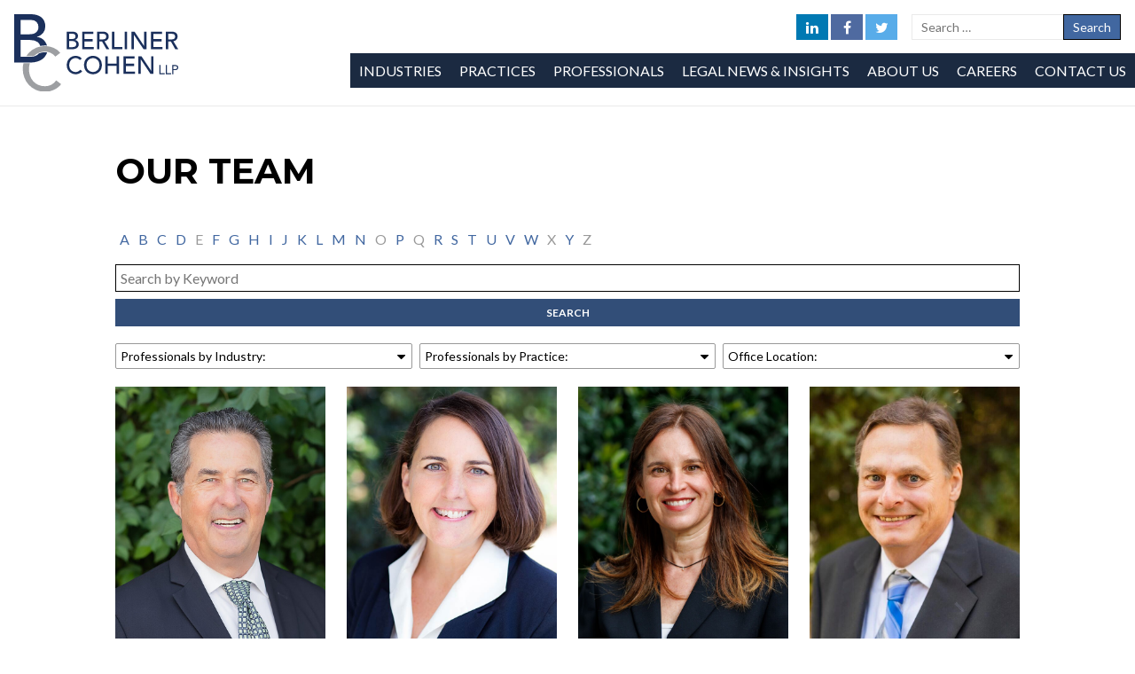

--- FILE ---
content_type: text/html; charset=UTF-8
request_url: https://www.berliner.com/professionals/list/k
body_size: 5823
content:
<!doctype html>
<html lang="en">
	<head>
		<!-- meta data, global -->
		<meta http-equiv="content-type"
			content="text/html"
			charset="utf-8"
			dir="ltr"
			lang="en-us"
		>

		
		<title>Professionals Listing by Last Name | Berliner Cohen LLP</title>
	

		<!-- tell IE Edge to use right rendering engine -->
		<meta http-equiv="x-ua-compatible" content="ie=edge">

		<!-- respect the device's authority. -->
		<meta name="viewport" content="width=device-width, initial-scale=1.0, maximum-scale=1.0, user-scalable=no">

		<!-- design -->
		<link href="/_css/default.css?20250318" rel="stylesheet" type="text/css">
		<link href="/_css/print.css?20250318" rel="stylesheet" type="text/css" media="print">
		



		<link href="https://fonts.googleapis.com/css?family=Lato:400,400i,700|Montserrat:400,400i,700" rel="stylesheet">
		<meta name="zoom-domain-verification" content="ZOOM_verify_C43AFnu2Qt-AldTySQ-qJQ">

		<link rel="apple-touch-icon" sizes="180x180" href="/apple-touch-icon.png?v=2">
		<link rel="icon" type="image/png" sizes="32x32" href="/favicon-32x32.png?v=2">
		<link rel="icon" type="image/png" sizes="16x16" href="/favicon-16x16.png?v=2">
		<link rel="manifest" href="/site.webmanifest?v=2">
		<link rel="mask-icon" href="/safari-pinned-tab.svg?v=2" color="#1b305c">
		<link rel="shortcut icon" href="/favicon.ico?v=2">
		<meta name="msapplication-TileColor" content="#ffffff">
		<meta name="theme-color" content="#ffffff">

<!-- Google Tag Manager -->
<script>(function(w,d,s,l,i){w[l]=w[l]||[];w[l].push({'gtm.start':
new Date().getTime(),event:'gtm.js'});var f=d.getElementsByTagName(s)[0],
j=d.createElement(s),dl=l!='dataLayer'?'&l='+l:'';j.async=true;j.src=
'https://www.googletagmanager.com/gtm.js?id='+i+dl;f.parentNode.insertBefore(j,f);
})(window,document,'script','dataLayer','GTM-KCSZMFC2');</script>
<!-- End Google Tag Manager -->

		<!-- Global site tag (gtag.js) - Google Analytics -->
<script async src="https://www.googletagmanager.com/gtag/js?id=UA-55762682-1"></script>
<script>
  window.dataLayer = window.dataLayer || [];
  function gtag(){dataLayer.push(arguments);}
  gtag('js', new Date());

  gtag('config', 'UA-55762682-1', { 'anonymize_ip': true });
</script>


	</head>

	<body class="c-site">

<!-- Google Tag Manager (noscript) -->
<noscript><iframe src="https://www.googletagmanager.com/ns.html?id=GTM-KCSZMFC2"
height="0" width="0" style="display:none;visibility:hidden"></iframe></noscript>
<!-- End Google Tag Manager (noscript) -->

		<header class="c-header">
			<div class="c-header__block">
				<div class="c-logo">
					<a class="c-logo__link" href="/">
						<img class="c-logo__image" src="/_images/BClogo-2.svg" alt="Berliner Cohen">
					</a>
				</div>
			</div>
			<div class="c-header__block">
				<div class="c-menu c-menu--mobile-bar">

					<nav class="c-social">
						<a class="c-social__link c-social__link--linkedin" href="https://www.linkedin.com/company/berliner-cohen" rel="external">
							<i class="c-icon c-icon--linkedin"></i> <span class="u-hide">linkedin</span>
						</a>
						<a class="c-social__link c-social__link--facebook" href="https://www.facebook.com/berlinercohen/" rel="external">
							<i class="c-icon c-icon--facebook"></i> <span class="u-hide">facebook</span>
						</a>
						<a class="c-social__link c-social__link--twitter" href="https://twitter.com/BerlinerCohen" rel="external">
							<i class="c-icon c-icon--twitter"></i> <span class="u-hide">twitter</span>
						</a>
					</nav>

					<div class="c-search">
						<form class="c-search__form" method="post" action="https://www.berliner.com/"  >
<div class='hiddenFields'>
<input type="hidden" name="params" value="eyJyZXN1bHRfcGFnZSI6Ilwvc2VhcmNoIn0" />
<input type="hidden" name="ACT" value="27" />
<input type="hidden" name="site_id" value="1" />
<input type="hidden" name="csrf_token" value="ea81dae4eff32b6ee77813a0b5f4d782f9245aea" />
</div>


							<label class="c-search__label">Search for</label>
							<input class="c-search__input" type="text" name="keywords" placeholder="Search …" value="">
							<input class="c-search__submit" type="submit" value="Search">
						</form>
					</div>

					<a class="c-menu-launch js-menu-launch">
						<i class="c-icon c-icon--menu"></i> <span class="u-hide">Menu</span>
					</a>
				</div>

				<nav class="c-menu c-menu--main js-menu">
					<div class="c-menu__item">
						<a class="c-menu__link js-sub-launch">Industries</a>
						<div class="c-menu-sub js-sub">
							<div class="c-menu-sub__block">
								<h2 class="c-menu-sub__header">Industries</h2>
							</div>
							<div class="c-menu-sub__block">
								<nav class="c-menu">
								
									<a class="c-menu__link" href="/industry/agriculture">Agriculture</a>
								
									<a class="c-menu__link" href="/industry/art">Art</a>
								
									<a class="c-menu__link" href="/industry/consumer-goods-services">Consumer Goods &amp; Services</a>
								
									<a class="c-menu__link" href="/industry/fiduciary-services-and-wealth-planning">Fiduciary Services &amp; Wealth Planning</a>
								
									<a class="c-menu__link" href="/industry/financial-services">Financial Services</a>
								
									<a class="c-menu__link" href="/industry/food-beverage">Food &amp; Beverage</a>
								
									<a class="c-menu__link" href="/industry/governmental">Governmental</a>
								
									<a class="c-menu__link" href="/industry/hospitality">Hospitality</a>
								
									<a class="c-menu__link" href="/industry/industrial-manufacturing">Industrial &amp; Manufacturing</a>
								
									<a class="c-menu__link" href="/industry/real-estate-development">Real Estate Development</a>
								
									<a class="c-menu__link" href="/industry/technology">Technology</a>
								
								</nav>
							</div>
						</div>
					</div>
					<div class="c-menu__item">
						<a class="c-menu__link js-sub-launch">Practices</a>
						<div class="c-menu-sub js-sub">
							<div class="c-menu-sub__block">
								<h2 class="c-menu-sub__header">Practices</h2>
								<div class="c-search">
									<form class="c-search__form">
										<input type="hidden" name="site-section" value="site-search">
										<label class="c-search__label" for="s">Search for:</label>
										<input class="c-search__input" type="text" value="">
										<input class="c-search__submit" type="submit" value="Search">
									</form>
								</div>
							</div>
							<div class="c-menu-sub__block">
								<nav class="c-menu">
								
									
									<a class="c-menu__link" href="/practice/ada-regulatory-compliance">ADA Regulatory Compliance</a>
									
								
									
									<a class="c-menu__link" href="/practice/appellate-law">Appellate Law</a>
									
								
									
									<a class="c-menu__link" href="/practice/business-real-estate-litigation">Business &amp; Real Estate Litigation</a>
									
								
									
								
									
									<a class="c-menu__link" href="/practice/class-action-law">Class Action Law</a>
									
								
									
									<a class="c-menu__link" href="/practice/corporate-formation-mergers-acquisitions">Corporate Law, Mergers &amp; Acquisitions</a>
									
								
									
									<a class="c-menu__link" href="/practice/estate-planning-trust-probate-administration">Estate Planning, Trust, &amp; Probate Administration</a>
									
								
									
									<a class="c-menu__link" href="/practice/hospitality-law">Hospitality Law</a>
									
								
									
									<a class="c-menu__link" href="/practice/intellectual-property">Intellectual Property</a>
									
								
									
									<a class="c-menu__link" href="/practice/labor-employment-law">Labor &amp; Employment Law</a>
									
								
									
									<a class="c-menu__link" href="/practice/land-use-municipal-law">Land Use &amp; Municipal Law</a>
									
								
									
								
									
									<a class="c-menu__link" href="/practice/mediation-and-arbitration">Mediation and Arbitration</a>
									
								
									
									<a class="c-menu__link" href="/practice/probate-trust-estate-litigation">Probate, Trust &amp; Estate Litigation</a>
									
								
									
									<a class="c-menu__link" href="/practice/real-estate">Real Estate</a>
									
								
									
								
									
									<a class="c-menu__link" href="/practice/tax-law">Tax Law</a>
									
								
									
									<a class="c-menu__link" href="/practice/white-collar">White Collar Criminal Defense</a>
									
								
								</nav>
							</div>
						</div>
					</div>
					<div class="c-menu__item">
						<a class="c-menu__link js-sub-launch">Professionals</a>
						<div class="c-menu-sub js-sub">
							<div class="c-menu-sub__block">
								<h2 class="c-menu-sub__header">Professionals</h2>
								<div class="c-search">
									<form class="c-search__form" method="post" action="https://www.berliner.com/"  >
<div class='hiddenFields'>
<input type="hidden" name="params" value="eyJyZXN1bHRfcGFnZSI6IlwvcHJvZmVzc2lvbmFsc1wvc2VhcmNoIn0" />
<input type="hidden" name="ACT" value="27" />
<input type="hidden" name="site_id" value="1" />
<input type="hidden" name="csrf_token" value="ea81dae4eff32b6ee77813a0b5f4d782f9245aea" />
</div>


										<input type="hidden" name="site-section" value="site-search">
										<label class="c-search__label" for="keywords">Search for:</label>
										<input class="c-search__input" type="text" name="keywords" value="" placeholder="Keyword &amp; Professionals:">
										<input class="c-search__submit" type="submit" value="Search">
									</form>
								</div>
							</div>
							<div class="c-menu-sub__block">
								<nav class="c-menu c-menu--inline">
								
									<a class="c-menu__link " href="/professionals/list/a">A</a>
								
									<a class="c-menu__link " href="/professionals/list/b">B</a>
								
									<a class="c-menu__link " href="/professionals/list/c">C</a>
								
									<a class="c-menu__link " href="/professionals/list/d">D</a>
								
									<a class="c-menu__link is-inactive" href="/professionals/list/e">E</a>
								
									<a class="c-menu__link " href="/professionals/list/f">F</a>
								
									<a class="c-menu__link " href="/professionals/list/g">G</a>
								
									<a class="c-menu__link " href="/professionals/list/h">H</a>
								
									<a class="c-menu__link " href="/professionals/list/i">I</a>
								
									<a class="c-menu__link " href="/professionals/list/j">J</a>
								
									<a class="c-menu__link " href="/professionals/list/k">K</a>
								
									<a class="c-menu__link " href="/professionals/list/l">L</a>
								
									<a class="c-menu__link " href="/professionals/list/m">M</a>
								
									<a class="c-menu__link " href="/professionals/list/n">N</a>
								
									<a class="c-menu__link is-inactive" href="/professionals/list/o">O</a>
								
									<a class="c-menu__link " href="/professionals/list/p">P</a>
								
									<a class="c-menu__link is-inactive" href="/professionals/list/q">Q</a>
								
									<a class="c-menu__link " href="/professionals/list/r">R</a>
								
									<a class="c-menu__link " href="/professionals/list/s">S</a>
								
									<a class="c-menu__link " href="/professionals/list/t">T</a>
								
									<a class="c-menu__link " href="/professionals/list/u">U</a>
								
									<a class="c-menu__link " href="/professionals/list/v">V</a>
								
									<a class="c-menu__link " href="/professionals/list/w">W</a>
								
									<a class="c-menu__link is-inactive" href="/professionals/list/x">X</a>
								
									<a class="c-menu__link " href="/professionals/list/y">Y</a>
								
									<a class="c-menu__link is-inactive" href="/professionals/list/z">Z</a>
								
								</nav>
								<div class="c-filter">
									<form class="c-filter__form">
										<fieldset class="c-filter__fieldset">
											<div class="c-select">
												<span class="c-select__down"></span>
												<select class="c-select__menu" onchange="document.location=this.value">
													<option class="c-select__option" value="" selected="selected">Professionals by Name:</option>
													
													<option class="c-select__option" value="/professionals/sadiya-s-ahmed">Sadiya S. Ahmed</option>
													
													<option class="c-select__option" value="/professionals/robert-a-aversa-goodman">Robert A. Aversa-Goodman</option>
													
													<option class="c-select__option" value="/professionals/veena-a-bansal">Veena A. Bansal</option>
													
													<option class="c-select__option" value="/professionals/david-a-bellumori">David A. Bellumori</option>
													
													<option class="c-select__option" value="/professionals/garrett-d-bergthold">Garrett D. Bergthold</option>
													
													<option class="c-select__option" value="/professionals/susan-e-bishop">Susan E. Bishop</option>
													
													<option class="c-select__option" value="/professionals/timothy-k-boone">Timothy K.&nbsp; Boone</option>
													
													<option class="c-select__option" value="/professionals/joshua-borger-berliner-cohen-llp">Joshua Borger</option>
													
													<option class="c-select__option" value="/professionals/nathan-c-brady">Nathan C. Brady</option>
													
													<option class="c-select__option" value="/professionals/nancy-l-brandt">Nancy L. Brandt</option>
													
													<option class="c-select__option" value="/professionals/ingrid-s-buenrostro">Ingrid S. Buenrostro</option>
													
													<option class="c-select__option" value="/professionals/micheline-capaci">Micheline Capaci</option>
													
													<option class="c-select__option" value="/professionals/eric-d-capron">Eric D. Capron</option>
													
													<option class="c-select__option" value="/professionals/adam-m-cardoso">Adam M. Cardoso</option>
													
													<option class="c-select__option" value="/professionals/james-p-cashman">James P. Cashman</option>
													
													<option class="c-select__option" value="/professionals/michael-j-cheng">Michael J. Cheng</option>
													
													<option class="c-select__option" value="/professionals/blaine-r-cox">Blaine R. Cox</option>
													
													<option class="c-select__option" value="/professionals/kim-g-descamps">Kim G. Descamps</option>
													
													<option class="c-select__option" value="/professionals/ian-m-durupt">Ian M. Durupt</option>
													
													<option class="c-select__option" value="/professionals/andrew-l-faber">Andrew L. Faber</option>
													
													<option class="c-select__option" value="/professionals/samuel-l-farb">Samuel L. Farb</option>
													
													<option class="c-select__option" value="/professionals/joseph-h-feldman">Joseph H. Feldman</option>
													
													<option class="c-select__option" value="/professionals/giuliana-r-ferrante">Giuliana R. Ferrante</option>
													
													<option class="c-select__option" value="/professionals/kimberly-g-flores">Kimberly G. Flores</option>
													
													<option class="c-select__option" value="/professionals/eduardo-flores-covarrubias">Eduardo Flores-Covarrubias</option>
													
													<option class="c-select__option" value="/professionals/joseph-c-forgatch">Joseph C. Forgatch</option>
													
													<option class="c-select__option" value="/professionals/maria-gonzalez">Maria C. Gonzalez</option>
													
													<option class="c-select__option" value="/professionals/steven-l-hallgrimson">Steven L. Hallgrimson</option>
													
													<option class="c-select__option" value="/professionals/monica-s-hammer">Monica S. Hammer</option>
													
													<option class="c-select__option" value="/professionals/emily-harris">Emily E. Harris</option>
													
													<option class="c-select__option" value="/professionals/brad-hebert">Brad Hebert</option>
													
													<option class="c-select__option" value="/professionals/rachel-m-hickingbottom">Rachel M. Hickingbottom</option>
													
													<option class="c-select__option" value="/professionals/jolie-houston">Jolie Houston</option>
													
													<option class="c-select__option" value="/professionals/michael-b-ijams">Michael B. Ijams</option>
													
													<option class="c-select__option" value="/professionals/tony-infante">Tony Infante</option>
													
													<option class="c-select__option" value="/professionals/benjamin-m-johnson">Benjamin M. Johnson</option>
													
													<option class="c-select__option" value="/professionals/nancy-j-johnson">Nancy J. Johnson</option>
													
													<option class="c-select__option" value="/professionals/kevin-f-kelley">Kevin F. Kelley</option>
													
													<option class="c-select__option" value="/professionals/eileen-p-kennedy">Eileen P. Kennedy</option>
													
													<option class="c-select__option" value="/professionals/shany-klein">Shany Klein</option>
													
													<option class="c-select__option" value="/professionals/tim-kolb">Tim Kolb</option>
													
													<option class="c-select__option" value="/professionals/wendy-c-krog">Wendy C. Krog</option>
													
													<option class="c-select__option" value="/professionals/kevin-s-landis">Kevin S. Landis</option>
													
													<option class="c-select__option" value="/professionals/jay-landrum">Jay Landrum</option>
													
													<option class="c-select__option" value="/professionals/alan-law">Alan Law</option>
													
													<option class="c-select__option" value="/professionals/christine-h-long">Christine H. Long</option>
													
													<option class="c-select__option" value="/professionals/harry-a-lopez">Harry A. Lopez</option>
													
													<option class="c-select__option" value="/professionals/jace-d-lynch">Jace D. Lynch</option>
													
													<option class="c-select__option" value="/professionals/mark-makiewicz">Mark Makiewicz</option>
													
													<option class="c-select__option" value="/professionals/jeanette-martinez">Jeanette Martinez</option>
													
													<option class="c-select__option" value="/professionals/marisa-j-martinson">Marisa J. Martinson</option>
													
													<option class="c-select__option" value="/professionals/carm-mckee">Carm McKee</option>
													
													<option class="c-select__option" value="/professionals/stacy-mellow">Stacy Mellow</option>
													
													<option class="c-select__option" value="/professionals/rosie-moreno">Rosie Moreno</option>
													
													<option class="c-select__option" value="/professionals/milan-neda">Milan Neda</option>
													
													<option class="c-select__option" value="/professionals/alexandria-n-nguyen">Alexandria N. Nguyen</option>
													
													<option class="c-select__option" value="/professionals/isaac-d-nieblas">Isaac D. Nieblas</option>
													
													<option class="c-select__option" value="/professionals/maria-i-palomares">Maria I. Palomares</option>
													
													<option class="c-select__option" value="/professionals/christian-e-picone">Christian E. Picone</option>
													
													<option class="c-select__option" value="/professionals/ommed-rajaee">Omeed Rajaee</option>
													
													<option class="c-select__option" value="/professionals/brandon-l-rebboah">Brandon L. Rebboah</option>
													
													<option class="c-select__option" value="/professionals/jerold-a-reiton">Jerold A. Reiton</option>
													
													<option class="c-select__option" value="/professionals/joslynn-sanford">Joslynn A. Sanford</option>
													
													<option class="c-select__option" value="/professionals/tiffany-a-scoggin">Tiffany A. Scoggin</option>
													
													<option class="c-select__option" value="/professionals/stephen-c-scordelis">Stephen C. Scordelis</option>
													
													<option class="c-select__option" value="/professionals/sandra-g-sepulveda">Sandra G. Sepúlveda</option>
													
													<option class="c-select__option" value="/professionals/angela-shaw">Angela Shaw</option>
													
													<option class="c-select__option" value="/professionals/brian-l-shetler">Brian L. Shetler</option>
													
													<option class="c-select__option" value="/professionals/tyler-a-shewey">Tyler A. Shewey</option>
													
													<option class="c-select__option" value="/professionals/fred-a-silva">Fred A. Silva</option>
													
													<option class="c-select__option" value="/professionals/leila_n_sockolov_attorney">Leila N. Sockolov </option>
													
													<option class="c-select__option" value="/professionals/c-david-spence">C. David Spence</option>
													
													<option class="c-select__option" value="/professionals/stuart-b-spencer">Stuart B. Spencer</option>
													
													<option class="c-select__option" value="/professionals/peggy-l-springgay">Peggy L. Springgay</option>
													
													<option class="c-select__option" value="/professionals/dawn-c-sweatt">Dawn C. Sweatt</option>
													
													<option class="c-select__option" value="/professionals/craig-a-tanabe">Craig A. Tanabe</option>
													
													<option class="c-select__option" value="/professionals/matthew-c-toscano">Matthew C. Toscano</option>
													
													<option class="c-select__option" value="/professionals/frank-r-ubhaus">Frank R. Ubhaus</option>
													
													<option class="c-select__option" value="/professionals/aaron-m-valenti">Aaron M. Valenti</option>
													
													<option class="c-select__option" value="/professionals/yao-vang">Yao Vang</option>
													
													<option class="c-select__option" value="/professionals/charles-w-volpe">Charles W. Volpe</option>
													
													<option class="c-select__option" value="/professionals/morgan-h-wahler">Morgan H. Wahler</option>
													
													<option class="c-select__option" value="/professionals/lindsay-walczak">Lindsay I. Walczak</option>
													
													<option class="c-select__option" value="/professionals/nathaniel-weston-dawkes">Nathaniel Weston-Dawkes</option>
													
													<option class="c-select__option" value="/professionals/makayla-a-whitney">Makayla A. Whitney</option>
													
													<option class="c-select__option" value="/professionals/christian-d-wick">Christian D. Wick</option>
													
													<option class="c-select__option" value="/professionals/jonathan-d-wolf">Jonathan D. Wolf</option>
													
													<option class="c-select__option" value="/professionals/ramsin-youkana">Ramsin J. Youkana</option>
													
												</select>
											</div>
										</fieldset>
										<fieldset class="c-filter__fieldset">
											<div class="c-select">
												<span class="c-select__down"></span>
												<select class="c-select__menu" onchange="document.location=this.value">
													<option class="c-select__option" value="" selected="selected">Professionals by Industry:</option>
													
													<option class="c-select__option" value="/professionals/industry/agriculture">Agriculture</option>
													
													<option class="c-select__option" value="/professionals/industry/art">Art</option>
													
													<option class="c-select__option" value="/professionals/industry/consumer-goods-services">Consumer Goods &amp; Services</option>
													
													<option class="c-select__option" value="/professionals/industry/fiduciary-services-and-wealth-planning">Fiduciary Services &amp; Wealth Planning</option>
													
													<option class="c-select__option" value="/professionals/industry/financial-services">Financial Services</option>
													
													<option class="c-select__option" value="/professionals/industry/food-beverage">Food &amp; Beverage</option>
													
													<option class="c-select__option" value="/professionals/industry/governmental">Governmental</option>
													
													<option class="c-select__option" value="/professionals/industry/hospitality">Hospitality</option>
													
													<option class="c-select__option" value="/professionals/industry/industrial-manufacturing">Industrial &amp; Manufacturing</option>
													
													<option class="c-select__option" value="/professionals/industry/real-estate-development">Real Estate Development</option>
													
													<option class="c-select__option" value="/professionals/industry/technology">Technology</option>
													
												</select>
											</div>
										</fieldset>
									</form>
								</div>
								<div class="c-filter">
									<form class="c-filter__form">
										<fieldset class="c-filter__fieldset">
											<div class="c-select">
												<span class="c-select__down"></span>
												<select class="c-select__menu" onchange="document.location=this.value">
													<option class="c-select__option" value="" selected="selected">Professionals by Practice:</option>
													
													<option class="c-select__option" value="/professionals/practice/ada-regulatory-compliance">ADA Regulatory Compliance</option>
													
													<option class="c-select__option" value="/professionals/practice/appellate-law">Appellate Law</option>
													
													<option class="c-select__option" value="/professionals/practice/business-real-estate-litigation">Business &amp; Real Estate Litigation</option>
													
													<option class="c-select__option" value="/professionals/practice/business-insurance-attorneys">Business Insurance Attorneys &amp; Labor and Employment Law</option>
													
													<option class="c-select__option" value="/professionals/practice/class-action-law">Class Action Law</option>
													
													<option class="c-select__option" value="/professionals/practice/corporate-formation-mergers-acquisitions">Corporate Law, Mergers &amp; Acquisitions</option>
													
													<option class="c-select__option" value="/professionals/practice/estate-planning-trust-probate-administration">Estate Planning, Trust, &amp; Probate Administration</option>
													
													<option class="c-select__option" value="/professionals/practice/hospitality-law">Hospitality Law</option>
													
													<option class="c-select__option" value="/professionals/practice/intellectual-property">Intellectual Property</option>
													
													<option class="c-select__option" value="/professionals/practice/labor-employment-law">Labor &amp; Employment Law</option>
													
													<option class="c-select__option" value="/professionals/practice/land-use-municipal-law">Land Use &amp; Municipal Law</option>
													
													<option class="c-select__option" value="/professionals/practice/arbitration-mediation">Mediation &amp; Arbitration</option>
													
													<option class="c-select__option" value="/professionals/practice/mediation-and-arbitration">Mediation and Arbitration</option>
													
													<option class="c-select__option" value="/professionals/practice/probate-trust-estate-litigation">Probate, Trust &amp; Estate Litigation</option>
													
													<option class="c-select__option" value="/professionals/practice/real-estate">Real Estate</option>
													
													<option class="c-select__option" value="/professionals/practice/real-estate-litigation">Real Estate Litigation </option>
													
													<option class="c-select__option" value="/professionals/practice/tax-law">Tax Law</option>
													
													<option class="c-select__option" value="/professionals/practice/white-collar">White Collar Criminal Defense</option>
													
												</select>
											</div>
										</fieldset>
										<fieldset class="c-filter__fieldset">
											<div class="c-select">
												<span class="c-select__down"></span>
												<select class="c-select__menu" onchange="document.location=this.value">
													<option class="c-select__option" value="" selected="selected">Office Location:</option>
													
													<option class="c-select__option" value="/professionals/location/mariposa">Mariposa</option>
													
													<option class="c-select__option" value="/professionals/location/merced">Merced</option>
													
													<option class="c-select__option" value="/professionals/location/modesto">Modesto</option>
													
													<option class="c-select__option" value="/professionals/location/san-jose">San Jose</option>
													
												</select>
											</div>
										</fieldset>
									</form>
								</div>
							</div>
						</div>
					</div>
					<div class="c-menu__item">
						<a class="c-menu__link" href="/legal-news-and-insights">Legal News &amp; Insights</a>
					</div>
					<div class="c-menu__item">
						<a class="c-menu__link" href="/about-us">About Us</a>
					</div>
					<div class="c-menu__item">
						<a class="c-menu__link" href="/careers">Careers</a>
					</div>
					<div class="c-menu__item">
						<a class="c-menu__link" href="/contact-us">Contact Us</a>
					</div>
				</nav>
			</div>
		</header>

		<div class="c-content">

		








	

<div class="c-page">
	<div class="c-page__content">
		<h1>Our Team</h1>
		<nav class="c-menu c-menu--inline">
			
				<a class="c-menu__link " href="/professionals/list/a">A</a>
			
				<a class="c-menu__link " href="/professionals/list/b">B</a>
			
				<a class="c-menu__link " href="/professionals/list/c">C</a>
			
				<a class="c-menu__link " href="/professionals/list/d">D</a>
			
				<a class="c-menu__link is-inactive" href="/professionals/list/e">E</a>
			
				<a class="c-menu__link " href="/professionals/list/f">F</a>
			
				<a class="c-menu__link " href="/professionals/list/g">G</a>
			
				<a class="c-menu__link " href="/professionals/list/h">H</a>
			
				<a class="c-menu__link " href="/professionals/list/i">I</a>
			
				<a class="c-menu__link " href="/professionals/list/j">J</a>
			
				<a class="c-menu__link " href="/professionals/list/k">K</a>
			
				<a class="c-menu__link " href="/professionals/list/l">L</a>
			
				<a class="c-menu__link " href="/professionals/list/m">M</a>
			
				<a class="c-menu__link " href="/professionals/list/n">N</a>
			
				<a class="c-menu__link is-inactive" href="/professionals/list/o">O</a>
			
				<a class="c-menu__link " href="/professionals/list/p">P</a>
			
				<a class="c-menu__link is-inactive" href="/professionals/list/q">Q</a>
			
				<a class="c-menu__link " href="/professionals/list/r">R</a>
			
				<a class="c-menu__link " href="/professionals/list/s">S</a>
			
				<a class="c-menu__link " href="/professionals/list/t">T</a>
			
				<a class="c-menu__link " href="/professionals/list/u">U</a>
			
				<a class="c-menu__link " href="/professionals/list/v">V</a>
			
				<a class="c-menu__link " href="/professionals/list/w">W</a>
			
				<a class="c-menu__link is-inactive" href="/professionals/list/x">X</a>
			
				<a class="c-menu__link " href="/professionals/list/y">Y</a>
			
				<a class="c-menu__link is-inactive" href="/professionals/list/z">Z</a>
			
		</nav>
		<form class="c-form">
			<input class="c-form__input" type="text" value="" placeholder="Search by Keyword">
			<input class="c-form__submit" name="submit" type="submit" value="Search">
			<br><br>
		</form>
<form class="c-form">
	<div class="c-form__row">
		<div class="c-select">
			<span class="c-select__down"></span>
			<select class="c-select__menu" onchange="document.location=this.value">
				<option class="c-select__option" value="" selected="selected">Professionals by Industry:</option>
				
				<option class="c-select__option" value="/professionals/industry/agriculture">Agriculture</option>
				
				<option class="c-select__option" value="/professionals/industry/art">Art</option>
				
				<option class="c-select__option" value="/professionals/industry/consumer-goods-services">Consumer Goods &amp; Services</option>
				
				<option class="c-select__option" value="/professionals/industry/fiduciary-services-and-wealth-planning">Fiduciary Services &amp; Wealth Planning</option>
				
				<option class="c-select__option" value="/professionals/industry/financial-services">Financial Services</option>
				
				<option class="c-select__option" value="/professionals/industry/food-beverage">Food &amp; Beverage</option>
				
				<option class="c-select__option" value="/professionals/industry/governmental">Governmental</option>
				
				<option class="c-select__option" value="/professionals/industry/hospitality">Hospitality</option>
				
				<option class="c-select__option" value="/professionals/industry/industrial-manufacturing">Industrial &amp; Manufacturing</option>
				
				<option class="c-select__option" value="/professionals/industry/real-estate-development">Real Estate Development</option>
				
				<option class="c-select__option" value="/professionals/industry/technology">Technology</option>
				
			</select>
		</div>
		<div class="c-select">
			<span class="c-select__down"></span>
			<select class="c-select__menu" onchange="document.location=this.value">
				<option class="c-select__option" value="" selected="selected">Professionals by Practice:</option>
				
				<option class="c-select__option" value="/professionals/practice/ada-regulatory-compliance">ADA Regulatory Compliance</option>
				
				<option class="c-select__option" value="/professionals/practice/appellate-law">Appellate Law</option>
				
				<option class="c-select__option" value="/professionals/practice/business-real-estate-litigation">Business &amp; Real Estate Litigation</option>
				
				<option class="c-select__option" value="/professionals/practice/business-insurance-attorneys">Business Insurance Attorneys &amp; Labor and Employment Law</option>
				
				<option class="c-select__option" value="/professionals/practice/class-action-law">Class Action Law</option>
				
				<option class="c-select__option" value="/professionals/practice/corporate-formation-mergers-acquisitions">Corporate Law, Mergers &amp; Acquisitions</option>
				
				<option class="c-select__option" value="/professionals/practice/estate-planning-trust-probate-administration">Estate Planning, Trust, &amp; Probate Administration</option>
				
				<option class="c-select__option" value="/professionals/practice/hospitality-law">Hospitality Law</option>
				
				<option class="c-select__option" value="/professionals/practice/intellectual-property">Intellectual Property</option>
				
				<option class="c-select__option" value="/professionals/practice/labor-employment-law">Labor &amp; Employment Law</option>
				
				<option class="c-select__option" value="/professionals/practice/land-use-municipal-law">Land Use &amp; Municipal Law</option>
				
				<option class="c-select__option" value="/professionals/practice/arbitration-mediation">Mediation &amp; Arbitration</option>
				
				<option class="c-select__option" value="/professionals/practice/mediation-and-arbitration">Mediation and Arbitration</option>
				
				<option class="c-select__option" value="/professionals/practice/probate-trust-estate-litigation">Probate, Trust &amp; Estate Litigation</option>
				
				<option class="c-select__option" value="/professionals/practice/real-estate">Real Estate</option>
				
				<option class="c-select__option" value="/professionals/practice/real-estate-litigation">Real Estate Litigation </option>
				
				<option class="c-select__option" value="/professionals/practice/tax-law">Tax Law</option>
				
				<option class="c-select__option" value="/professionals/practice/white-collar">White Collar Criminal Defense</option>
				
			</select>
		</div>
		<div class="c-select">
			<span class="c-select__down"></span>
			<select class="c-select__menu" onchange="document.location=this.value">
				<option class="c-select__option" value="" selected="selected">Office Location:</option>
				
				<option class="c-select__option" value="/professionals/location/mariposa">Mariposa</option>
				
				<option class="c-select__option" value="/professionals/location/merced">Merced</option>
				
				<option class="c-select__option" value="/professionals/location/modesto">Modesto</option>
				
				<option class="c-select__option" value="/professionals/location/san-jose">San Jose</option>
				
			</select>
		</div>
	</div>
</form>



		<div class="c-staff c-staff--fourup">
			<div class="c-staff__item">
				
					
					<a href="/professionals/kevin-f-kelley"><img src="https://www.berliner.com/_images/sized/Kelley%2C-Kevin-OFFICIAL-WEB-149-1715379689.jpg" alt="Kevin F. Kelley" style="width:100%; height:auto;"></a>
				
				<p><a href="/professionals/kevin-f-kelley">Kelley, Kevin F.</a></p>
				<p>Partner</p>
				<p>Modesto Office</p>
				<p>209.576.0111</p>
				<p><a href="mailto:kevin.kelley@berliner.com">Email</a></p>
				<p><a href="/professionals/vcard/kevin-f-kelley">Download vCard</a></p>
			</div>			<div class="c-staff__item">
				
					
					<a href="/professionals/eileen-p-kennedy"><img src="https://www.berliner.com/_images/sized/kennedy-eileen-62-1625863713.jpg" alt="Eileen P. Kennedy" style="width:100%; height:auto;"></a>
				
				<p><a href="/professionals/eileen-p-kennedy">Kennedy, Eileen P.</a></p>
				<p>Partner</p>
				<p>San Jose Office</p>
				<p>408.286.5800</p>
				<p><a href="mailto:eileen.kennedy@berliner.com">Email</a></p>
				<p><a href="/professionals/vcard/eileen-p-kennedy">Download vCard</a></p>
			</div>			<div class="c-staff__item">
				
					
					<a href="/professionals/shany-klein"><img src="https://www.berliner.com/_images/sized/KLEIN%2C-Shany-Official-188-1744739728.jpg" alt="Shany Klein" style="width:100%; height:auto;"></a>
				
				<p><a href="/professionals/shany-klein">Klein, Shany </a></p>
				<p>Associate</p>
				<p>San Jose Office</p>
				<p>408.286.5800</p>
				<p><a href="mailto:shany.klein@berliner.com">Email</a></p>
				<p><a href="/professionals/vcard/shany-klein">Download vCard</a></p>
			</div>			<div class="c-staff__item">
				
					
					<a href="/professionals/tim-kolb"><img src="https://www.berliner.com/_images/sized/Official_Kolb_Official_CROP_AND_LOW_RES-14-1625862591.jpg" alt="Tim Kolb" style="width:100%; height:auto;"></a>
				
				<p><a href="/professionals/tim-kolb">Kolb, Tim  </a></p>
				<p>Paralegal</p>
				<p>Merced Office</p>
				<p>209.385.0700</p>
				<p><a href="mailto:Tim.Kolb@berliner.com">Email</a></p>
				<p><a href="/professionals/vcard/tim-kolb">Download vCard</a></p>
			</div>			<div class="c-staff__item">
				
					
					<a href="/professionals/wendy-c-krog"><img src="https://www.berliner.com/_images/sized/Krog%2C-Wendy-Official-178-1740592436.jpg" alt="Wendy C. Krog" style="width:100%; height:auto;"></a>
				
				<p><a href="/professionals/wendy-c-krog">Krog, Wendy C.</a></p>
				<p>Partner</p>
				<p>San Jose Office</p>
				<p>408.286.5800</p>
				<p><a href="mailto:wendy.krog@berliner.com">Email</a></p>
				<p><a href="/professionals/vcard/wendy-c-krog">Download vCard</a></p>
			</div>
		</div>
		
	</div>
</div>



		</div>

		<footer class="c-footer">
			<div class="c-footer_business">
				<div class="c-footer__logos">
					<figure class="c-figure">
						<img class="c-figure__image" src="/_images/BClogo-white.svg">
					</figure>
					<figure class="c-figure" style="margin-top:25px;">
						<a class="c-figure__link" href="https://ally-law.com/" rel="external">
							<img class="c-figure__image c-figure__image--sm" src="/_images/ally-law.png">
						</a>
					</figure>
				</div>
				<div class="c-footer__contact">
					<div class="c-footer__heading">Contact</div>
					<div class="c-footer__locations">
					
						<address class="c-address">
							<span class="c-address__item"><a href="/contact-us/location/san-jose">San Jose Office</a></span>
							<span class="c-address__item">(408) 286-5800</span>
						</address>
					
						<address class="c-address">
							<span class="c-address__item"><a href="/contact-us/location/modesto">Modesto Office</a></span>
							<span class="c-address__item">(209) 576-0111</span>
						</address>
					
						<address class="c-address">
							<span class="c-address__item"><a href="/contact-us/location/merced">Merced Office</a></span>
							<span class="c-address__item">(209) 385-0700</span>
						</address>
					
						<address class="c-address">
							<span class="c-address__item"><a href="/contact-us/location/mariposa">Mariposa Office</a></span>
							<span class="c-address__item">(209) 385-0700</span>
						</address>
					
					</div>
				</div>
			</div>
			<div class="c-footer__nav">
				<div class="c-copyright">&copy; 2026 Berliner Cohen LLP</div>
				<nav class="c-footer-nav">
					<a class="c-footer-nav__item" href="/contact-us">Contact Us</a>
					<a class="c-footer-nav__item" href="/payment">Payment</a>
					<a class="c-footer-nav__item" href="/resources">Resources</a>
					<a class="c-footer-nav__item" href="/legal-disclaimer">Legal Disclaimer &amp; Privacy Policy</a>
					<a class="c-footer-nav__item" href="/careers">Careers</a>
					<a class="c-footer-nav__item" href="http://mail.office365.com/" rel="external">Staff</a>
				</nav>
			</div>
		</footer>

		<!-- https://www.w3.org/TR/SRI/ -->
		<script src="https://code.jquery.com/jquery-3.3.1.min.js"></script>
		<script src="/_scripts/default.min.js"></script>
		



	</body>
</html>


--- FILE ---
content_type: text/css
request_url: https://www.berliner.com/_css/default.css?20250318
body_size: 5044
content:
@keyframes fadeIn {
    from {
        opacity: 0;
    }
    to {
        opacity: 1;
    }
}

@keyframes fadeOut {
    from {
        opacity: 1;
    }
    to {
        opacity: 0;
    }
}

.u-hide {
    display: none;
}

.u-text-center {
    text-align: center;
}

blockquote,
body,
dd,
dl,
fieldset,
figure,
form,
h1,
h2,
h3,
h4,
h5,
h6,
hr,
menu,
ol,
p,
pre,
ul {
    margin: 0;
}

fieldset,
legend,
menu,
ol,
td,
th,
ul {
    padding: 0;
}

input:focus,
select,
textarea:focus {
    outline: 0;
}

a img,
button,
fieldset,
hr {
    border: 0;
}

fieldset {
    min-width: 0;
}

table {
    border-collapse: collapse;
    border-spacing: 0;
}

ins {
    text-decoration: none;
}

button::-moz-focus-inner,
input::-moz-focus-inner {
    border: 0;
    margin: 0;
    padding: 0;
}
html, body {
	height: 100%;
}
html {
    scroll-behavior: smooth;
    -ms-text-size-adjust: 100%;
    -webkit-text-size-adjust: 100%;
}

body {
    font: normal normal 16px 'Lato', sans-serif;
}

h1,
h2,
h3,
h4,
h5,
h6 {
	font-family: 'Montserrat', sans-serif;
}

body,
html {
    height: 100%;
}

article,
aside,
details,
figcaption,
figure,
footer,
header,
main,
menu,
nav,
section,
summary {
    display: block;
}

a {
    background-color: transparent;
	color: inherit;
	text-decoration: none;
}

abbr[title] {
    border-bottom: none;
    cursor: help;
    text-decoration: underline dotted;
}

address,
cite {
    font-style: normal;
}

code,
kbd,
pre,
samp {
    font-family: 'Monaco', 'Lucida Console', 'Courier New', Monospace;
    font-size: 85%;
}

button,
input,
optgroup,
select,
td,
textarea,
th {
    font: inherit;
}

dfn,
em,
i {
    font-style: italic;
}

b,
h1,
h2,
h3,
h4,
h5,
h6,
label,
strong {
    font-weight: bolder;
}

sub,
sup,
.MsoFootnoteReference {
    font-size: 75%;
    line-height: 0;
    position: relative;
    vertical-align: baseline;
}

sup {
    top: -.25em;
}

sub {
    bottom: -.25em;
}

small {
    font-size: 85%;
}

code,
del,
ins,
mark {
    border-radius: 3px;
    padding: 0 2px;
}

code {
    background-color: #eee;
    box-shadow: 0 0 0 1px #eee;
    color: #222;
}

del {
    background-color: #f2dada;
    box-shadow: 0 0 0 1px #f2dada;
    color: #c00;
}

ins {
    background-color: #cbf2c2;
    box-shadow: 0 0 0 1px #cbf2c2;
    color: #167301;
}

mark {
    background-color: #fff5cc;
    box-shadow: 0 0 0 1px #fff5cc;
}

img {
    image-rendering: -webkit-optimize-contrast;
    max-width: 100%;
}

table {
    width: 100%;
}

th {
    text-align: left;
}

p {
    line-height: 1.6em;
    margin: 0 0 24px;
}

ul {
    list-style-position: inside;
    margin: 0 0 24px 48px;
}

ol {
    list-style-position: outside;
    margin: 0 0 24px 64px;
}

ol ol,
ul ul {
    margin-bottom: 0;
}
ol ol {
	list-style-type: lower-alpha;
}

li {
    line-height: 1.6em;
}

hr {
    border-top: 1px solid #000;
    margin: 0 0 24px;
}

input,
table,
textarea {
    box-sizing: border-box;
}

input[type="checkbox"] {
	margin-right: 6px;
}
button {
    line-height: 1;
    overflow: visible;
    text-transform: none;
    -webkit-appearance: none;
}

.c-address__item {
    display: block;
    margin-bottom: 4px;
}

.c-article__head {
    font-size: 30px;
    margin-bottom: 16px;
    text-transform: uppercase;
}

.c-article__meta {
    display: block;
    margin-bottom: 24px;
}

.c-article__meta nav {
    display: inline-block;
    margin-left: 8px;
}

.c-article__meta nav a {
    margin-right: 4px;
}

.c-breadcrumb {
    margin-bottom: 16px;
}

.c-breadcrumb__item {
    color: #000;
    font-size: 12px;
    text-transform: uppercase;
}

.c-card-full {
    background-color: #eaeaea;
    padding: 24px;
}

@media screen and (min-width:992px) {
    .c-card-full {
        padding: 72px 0;
    }
}

.c-card {
    display: flex;
}

@media screen and (min-width:992px) {
    .c-card {
        margin: 0 auto;
        max-width: 1020px;
    }
}

.c-card a {
    color: #4167a0;
    text-decoration: none;
}

.c-card a:hover {
    color: #337ab7;
}

.c-card__image {
    flex: 1 0 125px;
}

@media screen and (min-width:992px) {
    .c-card__image {
        flex: 0 1 250px;
    }
}

.c-card__text {
    padding: 0 0 0 24px;
}

.c-card__name {
    font-size: 24px;
}

@media screen and (min-width:992px) {
    .c-card__name {
        font-size: 40px;
    }
}

.c-card__title {
	font-family: 'Montserrat', sans-serif;
    font-size: 16px;
    font-weight: 700;
}

@media screen and (min-width:992px) {
    .c-card__title {
        font-size: 18px;
    }
}

.c-card__name,
.c-card__subhead,
.c-card__title {
    text-transform: uppercase;
}

.c-card__separator {
    background-color: #466ca7;
    border: 0;
    height: 2px;
    margin: 16px 0;
}

.c-card__contact {
    margin-bottom: 24px;
}

.c-card__contact-item {
    font-size: 14px;
    margin-right: 8px;
}

@media screen and (min-width:992px) {
    .c-card__contact-item {
        font-size: 16px;
    }
}

.c-card__contact-item .c-icon {
    margin-right: 4px;
}

.c-card__subhead {
    font-size: 14px;
    margin-bottom: 16px;
}

.c-card__focus {
    max-width: 60ch;
}

.c-card__focus a {
    display: inline-block;
    font-size: 14px;
    margin-bottom: 8px;
    margin-right: 16px;
}

@media screen and (min-width:992px) {
    .c-card__focus a {
        font-size: 16px;
    }
}

.c-careers__item {
    border: 1px solid #eee;
    padding: 24px;
}

.c-category {
    margin-bottom: 8px;
}

.c-category__item {
    font-weight: 700;
}

.c-content {
	flex: 1 0 auto;
}

.c-copyright {
    color: #fff;
    flex: 1;
    font-size: 14px;
    margin-bottom: 16px;
}

@media screen and (min-width:992px) {
    .c-copyright {
        margin-bottom: 0;
    }
}

.c-figure__image {
    display: block;
}

.c-filter__form {
    display: flex;
    flex-wrap: wrap;
    padding: 0 16px 16px;
}

.c-filter__fieldset .c-select {
    margin-right: 6px;
}

.c-filter__submit {
    background-color: #4167a0;
    border: 1px solid #000;
    color: #fff;
    cursor: pointer;
    font-size: 14px;
    margin: 0;
    padding: 5px 10px;
}

.c-filter__submit:hover {
    background-color: #000;
}

.c-footer {
    background-color: #324e78;
}

.c-footer_business {
    padding: 24px;
}

@media screen and (min-width:992px) {
    .c-footer_business {
        align-items: center;
        display: flex;
        padding: 24px 90px;
    }
}

@media screen and (min-width:992px) {
    .c-footer__contact {
        flex: 0 0 auto;
    }
}

.c-footer__nav {
    background-color: #121b28;
    display: flex;
    flex-direction: column;
    padding: 16px;
}

@media screen and (min-width:992px) {
    .c-footer__nav {
        align-items: center;
        flex-direction: row;
        padding: 16px 90px;
    }
}

@media screen and (min-width:992px) {
    .c-footer__logos {
        flex: 1;
    }
}

.c-footer__logos .c-figure__image {
    margin: 0 auto 10px;
    width: 100px;
}

@media screen and (min-width:992px) {
    .c-footer__logos .c-figure__image {
        margin: 0 0 10px;
        width: 158px;
    }
}

.c-footer__logos .c-figure__image--sm {
    margin-bottom: 24px;
    width: 111px;
}

@media screen and (min-width:992px) {
    .c-footer__logos .c-figure__image--sm {
        margin-bottom: 0;
    }
}

.c-footer__heading {
    color: #fff;
	font-family: 'Montserrat', sans-serif;
    font-size: 18px;
    font-weight: 700;
    margin-bottom: 10px;
    text-align: center;
    text-transform: uppercase;
}

@media screen and (min-width:992px) {
    .c-footer__heading {
        text-align: left;
    }
}

.c-footer__locations {
    display: flex;
    flex-wrap: wrap;
    justify-content: flex-end;
}

.c-footer__locations .c-address {
    box-sizing: border-box;
    flex: 0 0 50%;
    font-size: 14px;
    margin-bottom: 20px;
    text-align: center;
}

@media screen and (min-width:992px) {
    .c-footer__locations .c-address {
        flex-basis: auto;
        font-size: 16px;
        margin-bottom: 0;
        padding: 0 0 0 48px;
        text-align: left;
        white-space: nowrap;
    }
    .c-footer__locations .c-address:first-child {
        padding: 0;
    }
}

.c-footer__locations .c-address__item {
    color: #fff;
}

@media screen and (min-width:992px) {
    .c-footer-nav {
        text-align: right;
    }
}

.c-footer-nav__item {
    color: #fff;
    display: block;
    font-size: 12px;
    padding-bottom: 8px;
    padding-right: 16px;
    text-decoration: none;
    text-transform: uppercase;
}

@media screen and (min-width:992px) {
    .c-footer-nav__item {
        display: inline;
        padding-bottom: 0;
    }
}

.c-footer-nav__item:last-child {
    padding-bottom: 0;
    padding-right: 0;
}

.c-form__row {
    display: flex;
}

.c-form__row .c-form__input:first-child {
    margin-right: 4px;
}

.c-form__row .c-form__input:last-child {
    margin-left: 4px;
}

.c-form__row .c-select {
    flex-basis: 33.3%;
}

.c-form__row .c-select:nth-child(2) {
    padding: 0 8px;
}

.c-form__row .c-select:nth-child(2) .c-select__down::before {
    right: 16px;
}

.c-form .c-select__menu {
    margin-bottom: 8px;
}

.c-form__label {
    display: block;
    margin-bottom: 8px;
}

.c-form__input {
    width: 100%;
}

.c-form__textarea {
    height: 100px;
    width: 100%;
}

.c-form__input,
.c-form__textarea {
    border: 1px solid #000;
    color: #000;
    margin: 0 0 8px;
    padding: 5px;
}

.c-form__submit {
    background-color: #324e78;
    border: 0;
    color: #fff;
    cursor: pointer;
    font-size: 12px;
    font-weight: 700;
    padding: 8px 0;
    text-transform: uppercase;
    width: 100%;
}

.c-form__submit:hover {
    background-color: #efefef;
    color: #000;
}

.c-form__stacks {
    margin-bottom: 24px;
	column-count: 2;
}


.c-form__stacks label {
    display: block;
    margin-bottom: 4px;
}

.c-form__checks {
    padding: 0 10px;
}

.c-form .c-select__menu {
    width: 100%;
}

.c-header {
    position: relative;
}

@media screen and (min-width:992px) {
    .c-header {
        border-bottom: 1px solid #eaeaea;
    }
}

.c-hero {
    background-image: url(/_images/realestate.jpg);
    background-size: cover;
    margin-top: -1px;
    padding: 1px 1px 1px 0;
    position: relative;
}

@media screen and (min-width:992px) {
    .c-hero {
        align-items: center;
        display: flex;
        padding: 96px 0;
    }
}

.c-hero::after {
    background-color: rgba(0, 0, 0, .5);
    bottom: 0;
    content: '';
    display: block;
    left: 0;
    position: absolute;
    right: 0;
    top: 0;
}

.c-hero__head,
.c-hero__text {
    position: relative;
    z-index: 1;
}

@media screen and (min-width:992px) {
    .c-hero__head,
    .c-hero__text {
        flex-basis: 50%;
    }
}

.c-hero__head {
    background-color: #fff;
    margin: 24px 48px 0 0;
    height: 100px;
    margin-bottom: 70px;
    padding: 80px;
    position: relative;
}

@media screen and (min-width:992px) {
    .c-hero__head {
        margin-bottom: 48px;
    }
}

.c-hero__head h1 {
    border: 8px solid #cbd6da;
    font-size: 36px;
    left: -48px;
    padding: 24px;
    position: absolute;
    text-align: right;
    top: 48px;
    width: 330px;
}

@media screen and (min-width:992px) {
    .c-hero__head h1 {
        left: auto;
        right: 48px;
        width: 400px;
    }
}

.c-hero__text {
    color: #fff;
    font-size: 18px;
    padding: 24px 24px 0;
}

.c-icon::before {
    display: inline-block;
    font-family: 'FontAwesome';
    -moz-osx-font-smoothing: grayscale;
    -webkit-font-smoothing: antialiased;
    font-style: normal;
    font-weight: 400;
    line-height: 1;
    text-rendering: optimizeLegibility;
}

@media screen and (min-width:992px) {
    .c-listings {
        display: flex;
    }
}

@media screen and (min-width:992px) {
    .c-listings .c-listing {
        flex-basis: 50%;
    }
    .c-listings .c-listing:first-child {
        padding-right: 24px;
    }
    .c-listings .c-listing:last-child {
        padding-left: 24px;
    }
}

.c-listing__item {
    border-bottom: 1px solid #eaeaea;
    margin-bottom: 24px;
    padding-bottom: 24px;
}

.c-listing__item h3 {
	font-family: 'Lato', sans-serif;
    font-size: 18px;
    margin-bottom: 8px;
}

.c-listing__item small {
    display: block;
    margin-bottom: 8px;
}

.c-page .c-listing__item a {
    color: #000;
}

.c-listing__more {
    font-size: 14px;
    font-weight: 700;
    text-transform: uppercase;
}

.c-location-bar {
    background-color: #1b2a41;
    display: flex;
    flex-wrap: wrap;
}

.c-location-bar__item {
    background-size: cover;
    color: #fff;
    flex-basis: 50%;
    font-weight: 700;
    text-transform: uppercase;
}

.c-location-bar__title {
    flex-basis: 100%;
}




@media screen and (min-width:992px) {
    .c-location-bar__item,
    .c-location-bar__title {
        flex-basis: 20%;
    }
}

.c-location-bar__block,
.c-location-bar__link {
    display: flex;
    justify-content: center;
}

.c-location-bar__link {
    background-color: rgba(255, 255, 255, .7);
    color: #000;
    padding: 110px 0;
    text-decoration: none;
}

.c-location-bar__block {
    padding: 48px 0;
}

@media screen and (min-width:992px) {
    .c-location-bar__block {
        padding: 110px 0;
    }
}

.c-location-bar__block .c-icon {
    margin-right: 8px;
}

.c-location-bar__text {
    position: relative;
}

.c-location-bar__link .c-location-bar__text::after {
    background-color: #4167a0;
    content: '';
    display: block;
    height: 2px;
    left: 0;
    margin: 4px auto;
    position: absolute;
    right: 0;
    width: 55%;
    transition: all .2s linear;
}

.c-location-bar__link:hover .c-location-bar__text::after {
    width: 100%;
}

@media screen and (min-width:992px) {
    .c-locations {
        display: flex;
        margin: 0 -10px;
    }
}

.c-locations__item {
    margin-bottom: 24px;
	width: 100%;
}

@media screen and (min-width:992px) {
    .c-locations__item {
        padding: 0 10px;
    }
}

.c-locations__item:last-child {
    margin-bottom: 0;
}

.c-page__content .c-locations__name {
    font-size: 18px;
    margin-bottom: 10px;
}

.c-locations__address {
    padding: 10px 0 0;
    font-family: "Times New Roman", serif;
}

.c-locations__locale,
.c-locations__street {
    font-size: 14px;
    font-weight: 700;
    text-transform: uppercase;
}

.c-locations__fax,
.c-locations__phone {
    color: #666;
    padding: 8px 0 0;
}

.c-locations__fax,
.c-locations__locale,
.c-locations__phone,
.c-locations__street {
    display: block;
}

.c-logo {
    box-sizing: border-box;
    width: 217px;
}

.c-logo__link {
    display: block;
    padding: 16px;
}

.c-logo__image {
    display: block;
    width: 150px;
}

@media screen and (min-width:992px) {
    .c-logo__image {
        width: 185px;
    }
}

.c-masthead {
    background-color: #324e78;
}

@media screen and (min-width:992px) {
    .c-masthead {
        display: flex;
    }
}

.c-masthead__heading {
    align-items: center;
    background-size: cover;
    display: flex;
    height: 400px;
}

@media screen and (min-width:992px) {
    .c-masthead__heading {
        box-sizing: border-box;
        height: auto;
        flex-basis: 50%;
        padding-right: 174px;
    }
}

.c-masthead__heading h1 {
    background-color: #fff;
    color: #324e78;
    padding: 24px;
    text-align: right;
    text-transform: uppercase;
}

@media screen and (min-width:992px) {
    .c-masthead__heading h1 {
        padding: 48px;
        width: 100%;
    }
}

.c-masthead__heading h1 a {
    color: #000;
    display: block;
    font-size: 14px;
    font-weight: 400;
    text-decoration: none;
    text-transform: none;
}

.c-masthead__text {
    background-color: #324e78;
    color: #fff;
    padding: 24px;
}

@media screen and (min-width:992px) {
    .c-masthead__text {
        flex-basis: 50%;
        padding: 86px 48px;
    }
}

.c-masthead__text h2 {
    font-size: 28px;
    margin-bottom: 24px;
    text-transform: uppercase;
}

.c-masthead__text p {
    font-size: 20px;
}

.c-masthead__text p:last-of-type {
    margin-bottom: 0;
}

.c-masthead__text ul {
    list-style-type: none;
    margin: 0;
}

.c-masthead__text li {
    padding: 10px 0;
}

.c-masthead__text a {
    color: #fff;
    text-decoration: none;
}

.c-masthead__text span {
    color: #fff;
}

.c-masthead__subscribe {
    background-color: #fff;
    border: 0;
    color: #000 !important;
	display: block;
    cursor: pointer;
	text-align: center;
    font-size: 14px;
    font-weight: 700;
    padding: 16px 0;
    text-transform: uppercase;
    width: 100%;
}

.c-menu.is-open {
    display: block;
}

.c-menu__link {
    text-transform: uppercase;
}

.c-menu-launch {
    font-size: 30px;
    line-height: 0;
}

.c-menu-launch:hover .c-icon::before {
    color: #466ca7;
}

.c-menu-sub {
    background-color: #eee;
    display: none;
}

@media screen and (min-width:992px) {
    .c-menu-sub {
        position: absolute;
        z-index: 2;
    }
}

.c-menu-sub.is-open {
    display: block;
}

@media screen and (min-width:992px) {
    .c-menu-sub.is-open {
        animation-duration: .5s;
        animation-name: fadeIn;
        box-shadow: 0 17px 25px 0 rgba(0, 0, 0, .2);
    }
}

.c-menu-sub .c-menu__link {
    border-bottom: 1px solid #ccc;
    color: #000;
    display: block;
    font-size: 14px;
    padding: 10px;
    text-decoration: none;
    text-transform: uppercase;
}

.c-menu-sub .c-menu__link::before {
    color: #aaa;
    content: '\f054';
    font-family: 'FontAwesome';
    font-size: 12px;
    margin-right: 8px;
    position: relative;
    top: -1px;
}

.c-menu-sub .c-menu__link:hover {
    background-color: #ccc;
}

.c-menu-sub .c-search {
    background-color: #466ca7;
    padding: 0 10px 16px;
}

@media screen and (min-width:992px) {
    .c-menu-sub .c-search {
        padding: 0 16px 16px;
    }
}

.c-menu-sub .c-search__input {
    flex: 1;
}

.c-menu-sub__header {
    display: none;
}

@media screen and (min-width:992px) {
    .c-menu-sub__header {
        background-color: #466ca7;
        color: #fff;
        display: block;
        padding: 48px 16px 16px;
    }
}

.c-modal {
    align-items: center;
    bottom: 0;
    display: none;
    justify-content: center;
    position: absolute;
    top: 0;
    width: 100%;
    z-index: 4;
}

.c-modal__box {
    color: #fff;
    padding: 24px;
}

.c-modal__head {
    font-size: 28px;
    margin-bottom: 24px;
    text-transform: uppercase;
}

.c-modal__close {
    color: #fff;
    display: block;
    font-size: 14px;
    margin-bottom: 16px;
    text-decoration: none;
}

.c-news {
    background-color: #f2f2f2;
    padding: 24px;
}

@media screen and (min-width:992px) {
    .c-news {
        padding: 48px 0;
    }
}

.c-news__inner {
    margin: 0 auto;
    max-width: 1020px;
}

.c-news__head {
    font-size: 40px;
    margin-bottom: 8px;
    text-transform: uppercase;
}

.c-news__form {
    display: flex;
}

.c-news__input {
    flex: 1;
    padding: 8px;
}

.c-news__submit {
    background-color: #324e78;
    border: 0;
    color: #fff;
    padding: 0 16px;
}

.c-overlay {
    background-color: rgba(27, 42, 65, .95);
    bottom: 0;
    display: none;
    position: fixed;
    top: 0;
    width: 100%;
    z-index: 3;
}

.c-page {
    padding: 48px 0;
}

@media screen and (min-width:992px) {
    .c-page {
        margin: 0 auto;
        max-width: 1020px;
        padding: 48px;
    }
}

@media screen and (min-width:992px) {
    .c-page.has-sidebar {
        display: flex;
    }
}

.c-page a {
    color: #4167a0;
    text-decoration: none;
}

.c-page a:hover {
    color: #337ab7;
}

.c-page ul {
    list-style-type: none;
    margin: 0 0 24px 24px;
}

.c-page li {
    padding-left: 20px;
    position: relative;
}

.c-page ul li::before {
    color: #999;
    content: '\f1db';
    font-family: 'FontAwesome';
    font-size: 12px;
    left: 0;
    position: absolute;
    top: 1px;
}
.c-page ul li ul li::before {
	content: '\f111';
    font-size: 6px;
    left: -15px;
}
.c-page ul li ul li {
	padding-left: 0px;
}
.c-page__content {
    padding: 0 24px;
}

@media screen and (min-width:992px) {
    .c-page__content {
        padding: 0;
    }
}

@media screen and (min-width:992px) {
    .c-page.has-sidebar .c-page__content {
        flex: 1;
        padding-right: 24px;
    }
}

.c-page__content h1,
.c-page__content h2 {
    margin-bottom: 24px;
    text-transform: uppercase;
}

.c-page__content h1 {
    font-size: 40px;
}

.c-page__content h2 {
    font-size: 28px;
}

.c-page__content p:last-child {
    margin-bottom: 0;
}

.c-page.has-sidebar .c-page__content p:last-child {
    margin-bottom: 24px;
}

.c-page__sidebar {
    border: solid #eaeaea;
    border-width: 1px 0 0;
    padding: 24px 24px 0;
}

@media screen and (min-width:992px) {
    .c-page__sidebar {
        border-width: 0 0 0 1px;
        padding-top: 0;
    }
}

@media screen and (min-width:992px) {
    .c-page.has-sidebar .c-page__sidebar {
        box-sizing: border-box;
        width: 324px;
    }
}

.c-page__sidebar nav {
    margin: 0 0 24px;
    padding: 0;
}

.c-page__sidebar nav a {
    border-bottom: 1px solid #eaeaea;
    display: block;
    padding: 8px 0;
    text-decoration: none;
}

.c-page__sidebar h2 {
    font-size: 16px;
    margin-bottom: 12px;
    text-transform: uppercase;
}

.c-page__sidebar ul:last-child {
    margin-bottom: 0;
}

.c-page__sidebar li {
    font-size: 14px;
}

.c-page__sidebar li::before {
    font-size: 11px;
    top: 1px;
}

.c-pagination {
    display: flex;
}

.c-pagination__next {
    flex: 1;
}

@media screen and (min-width:992px) {
    .c-practice {
        margin: 0 auto 48px;
        max-width: 90%;
    }
}

.c-practice__head {
    padding: 24px;
    text-transform: uppercase;
}

@media screen and (min-width:992px) {
    .c-practice__head {
        padding: 24px 0;
    }
}

.c-practice-grid {
    display: flex;
    flex-wrap: wrap;
}

.c-practice-grid__item {
    background-size: cover;
    box-sizing: border-box;
    display: flex;
    flex-basis: 50%;
    position: relative;
}

@media screen and (min-width:992px) {
    .c-practice-grid__item {
        flex-basis: 33.3%;
    }
}

.c-practice-grid__item::before {
    background-color: rgba(0, 0, 0, .5);
    border: 1px solid transparent;
    bottom: 0;
    box-sizing: border-box;
    content: '';
    display: block;
    height: 100%;
    left: 0;
    margin: auto;
    position: absolute;
    right: 0;
    top: 0;
    width: 100%;
    transition: all .2s ease-out;
}

.c-practice-grid__item:hover::before {
    border-color: #fff;
    height: 90%;
    width: 90%;
}

.c-practice-grid__link {
    color: #fff;
    display: block;
    padding: 60px 24px;
    text-align: center;
    text-decoration: none;
    position: relative;
    width: 100%;
    z-index: 1;
}

@media screen and (min-width:992px) {
    .c-practice-grid__link {
        padding: 80px 48px;
    }
}

.c-practice-grid__small {
    display: block;
    font-size: 14px;
    font-style: italic;
    margin-bottom: 8px;
}

.c-practice-grid__title {
    font-size: 18px;
    text-transform: uppercase;
}

@media screen and (min-width:992px) {
    .c-practice-grid__title {
        font-size: 26px;
    }
}

.c-search__form {
    display: flex;
}

.c-search__label {
    display: none;
}

.c-search__input {
    border: solid #000;
    border-width: 1px 0 1px 1px;
    font-size: 14px;
    margin: 0;
    padding: 5px 10px;
}

@media screen and (min-width:992px) {
    .c-search__input {
        border-color: #eaeaea;
    }
}

.c-search__submit {
    background-color: #4167a0;
    border: 1px solid #000;
    color: #fff;
    cursor: pointer;
    font-size: 14px;
    margin: 0;
    padding: 5px 10px;
}

.c-search__submit:hover {
    background-color: #000;
}

.c-select {
    background-color: #fff;
    position: relative;
}

.c-select__menu {
    -webkit-appearance: none;
    background-color: transparent;
    border: 1px solid #999;
    border-radius: 2px;
    font-size: 14px;
    margin: 0;
    padding: 5px 24px 5px 5px;
    position: relative;
    z-index: 1;
}

.c-select__down::before {
    content: '\f0d7';
    font-family: 'FontAwesome';
    position: absolute;
    right: 8px;
    top: 7px;
    z-index: 0;
}

.c-share {
    margin-bottom: 24px;
}

.c-share__inner {
    display: flex;
    margin: 0 auto;
    max-width: 750px;
}

.c-share__item {
    border-radius: 3px;
    padding: 8px;
    text-align: center;
}

a.c-share__item {
    color: #fff;
}

a.c-share__item:hover {
    color: #fff;
}

.c-share__item--facebook {
    background-color: #4F6AA0;
    flex: 1;
    margin-right: 4px;
}

.c-share__item--twitter {
    background-color: #58ACE9;
    flex: 1;
    margin-left: 4px;
}

.c-site {
    display: flex;
    flex-direction: column;
    min-height: 100vh;
}

.c-social {
    margin-right: 16px;
}

.c-social__link {
    color: #fff;
    display: inline-block;
    padding: 5px 8px;
    text-align: center;
    text-decoration: none;
    width: 20px;
}

.c-social__link--linkedin {
    background-color: #0079b3;
}

.c-social__link--facebook {
    background-color: #4F6AA0;
}

.c-social__link--twitter {
    background-color: #58ACE9;
}

.c-stacks {
    margin-bottom: 24px;
}

@media screen and (min-width:992px) {
    .c-stacks {
        column-count: 3;
    }
}

.c-stacks__item a {
    display: block;
    padding-bottom: 8px;
}

.c-staff {
    display: flex;
    flex-wrap: wrap;
    margin: 0 -12px;
}

.c-staff__item {
    box-sizing: border-box;
    flex: 0 0 50%;
    padding: 12px;
}

@media screen and (min-width:992px) {
    .c-staff__item {
        flex-basis: 33.3%;
    }
}

.c-staff__item p {
    border-bottom: 1px solid #eaeaea;
    margin: 0;
}

.c-table {
    margin: 24px 0;
    width: 100%;
}

.c-table__head {
    border-bottom: 2px solid #eaeaea;
}

.c-table__tr {
    border-bottom: 1px solid #eaeaea;
}

.c-table__tr:last-of-type {
    border-bottom: 0;
}

.c-table__th {
    font-weight: 700;
}

.c-table__td,
.c-table__th {
    padding: 8px;
}

.c-icon--back::before {
    content: "\f177";
}

.c-icon--close::before {
    content: "\f2d3";
}

.c-icon--email::before {
    content: "\f003";
}

.c-icon--facebook::before {
    content: "\f09a";
}

.c-icon--linkedin::before {
    content: "\f0e1";
}

.c-icon--map::before {
    content: "\f041";
}

.c-icon--menu::before {
    content: "\f0c9";
}

.c-icon--next::before {
    content: "\f177";
}

.c-icon--pdf::before {
    content: "\f1c1";
}

.c-icon--phone::before {
    content: "\f10b";
}

.c-icon--prev::before {
    content: "\f178";
}

.c-icon--print::before {
    content: "\f02f";
}

.c-icon--share::before {
    content: "\f1e0";
}

.c-icon--twitter::before {
    content: "\f099";
}

.c-icon--vcard::before {
    content: "\f2bc";
}

.c-menu--inline {
    display: flex;
    flex-wrap: wrap;
    padding: 16px 0;
}

.c-menu--inline .c-menu__link {
    border: 0;
    display: inline-block;
    padding: 3px 5px;
}

.c-menu--inline .c-menu__link::before {
    display: none;
}

.c-menu--inline .c-menu__link.is-inactive {
    color: #999;
    cursor: not-allowed;
}

.c-menu--inline .c-menu__link.is-inactive:hover {
    background-color: transparent;
}

.c-menu--main {
    background-color: #fff;
    display: block;
    position: absolute;
    width: 100%;
    display: none;
    z-index: 3;
}

@media screen and (min-width:1100px) {
    .c-menu--main {
        background-color: #1b2a41;
        display: flex;
        position: absolute;
        right: 0;
        top: 60px;
        width: auto;
    }
    .c-menu--main.is-open {
        display: flex;
    }
}

.c-menu--main>.c-menu__item {
    display: block;
}

@media screen and (min-width:1100px) {
    .c-menu--main>.c-menu__item {
        flex: 0 0 auto;
    }
}

.c-menu--main>.c-menu__item>.c-menu__link {
    border-bottom: 1px solid #ccc;
    color: #000;
    display: block;
    padding: 10px;
    text-decoration: none;
    text-transform: uppercase;
}

@media screen and (min-width:1100px) {
    .c-menu--main>.c-menu__item>.c-menu__link {
        border: 0;
        color: #fff;
    }
}

.c-menu--main>.c-menu__item>.c-menu__link:hover {
    background-color: #eee;
}

.c-menu--main>.c-menu__item>.c-menu__link.is-active {
    background-color: #466ca7;
    border-color: #466ca7;
    color: #fff;
    font-weight: 700;
}

@media screen and (min-width:1100px) {
    .c-menu--main>.c-menu__item>.c-menu__link:hover {
        background-color: #466ca7;
        border: 0;
    }
}

.c-menu--main .c-menu--inline {
    padding: 16px;
}

.c-menu--mobile-bar {
    align-items: center;
    background-color: #1b2a41;
    display: flex;
    padding: 16px;
}

@media screen and (min-width:1100px) {
    .c-menu--mobile-bar {
        background-color: transparent;
        position: absolute;
        right: 0;
        top: 0;
    }
}

.c-menu--mobile-bar .c-search {
    flex: 1;
}

@media screen and (min-width:1100px) {
    .c-menu--mobile-bar .c-search {
        flex: auto;
    }
}

.c-menu--mobile-bar .c-social {
    display: none;
}

@media screen and (min-width:1100px) {
    .c-menu--mobile-bar .c-social {
        display: block;
    }
}

.c-menu--mobile-bar .c-menu-launch {
    color: #fff;
    text-align: right;
    text-decoration: none;
}

@media screen and (min-width:1100px) {
    .c-menu--mobile-bar .c-menu-launch {
        display: none;
    }
}

.c-page--results h1 {
    font-size: 28px;
    margin-bottom: 0;
}

.c-page--results h2 {
    border-bottom: 1px solid #eaeaea;
    font-size: 26px;
    padding-bottom: 10px;
    text-transform: none;
}

@media screen and (min-width:1100px) {
    .c-page--wide {
        max-width: 90%;
    }
}

.c-share--sticky {
    background-color: #fff;
    bottom: 0;
    box-sizing: border-box;
    left: 0;
    margin: 0;
    padding: 16px;
    position: fixed;
    width: 100%;
    z-index: 3;
}

@media screen and (min-width:1100px) {
    .c-staff--fourup .c-staff__item {
        flex-basis: 25%;
    }
}

@font-face {
    font-family: FontAwesome;
    font-style: normal;
    font-weight: 400;
    src: url(/_fonts/fontawesome-webfont.woff) format('woff');
}


.covid-banner {
	display: block;
	background-color: #1b2a41;
	color: #ffffff;
	font-size: 20px;
	line-height: 26px;
	font-weight: bold;
	text-align: center;
}
.covid-banner a {
	display: block;
	padding: 10px 40px;
}

--- FILE ---
content_type: application/javascript
request_url: https://www.berliner.com/_scripts/default.min.js
body_size: 274
content:
$('[rel*="external"]').click(function(s){window.open(this.href),s.preventDefault()}),$(".js-menu-launch").on("click",function(){return $(this).children(".c-icon").toggleClass("c-icon--menu c-icon--close"),$(".js-menu").toggleClass("is-open"),!1}),$(".js-sub-launch").on("click",function(){return $(".js-sub-launch.is-active").not(this).removeClass("is-active").siblings(".js-sub").toggleClass("is-open"),$(this).toggleClass("is-active"),$(this).siblings(".js-sub").toggleClass("is-open"),!1}),$(document).click(function(s){$(s.target).closest(".js-sub").length||$(".js-sub-launch.is-active").removeClass("is-active").siblings(".js-sub").toggleClass("is-open")}),$(".js-modal-launch").on("click",function(s){var e=$(this).data("modal");$(".c-overlay").fadeIn(100),$('[rel="'+e+'"]').css("display","flex").addClass("is-open"),s.preventDefault()}),$(".js-modal-close").on("click",function(s){var e=$(this).data("modal");$('[rel="'+e+'"]').removeClass("is-open").hide(),$(".c-overlay").fadeOut(100),s.preventDefault()}),$(window).scroll(function(){var s=$(".c-share"),e="c-share--sticky",l=$(".c-article").height()-600;$(this).scrollTop()>l?s.removeClass(e):s.addClass(e)});
//# sourceMappingURL=default.js.map

--- FILE ---
content_type: image/svg+xml
request_url: https://www.berliner.com/_images/BClogo-white.svg
body_size: 6247
content:
<svg xmlns="http://www.w3.org/2000/svg" viewBox="0 0 265.5 124.48"><defs><style>.cls-1{fill:#fff}</style></defs><g id="Layer_2" data-name="Layer 2"><g id="Gold_Foil" data-name="Gold Foil"><path class="cls-1" d="M84.65 87.9H265.5V89.73H84.65z"/><path class="cls-1" transform="rotate(-180 175.075 112.415)" d="M84.65 111.5H265.5V113.33H84.65z"/><path class="cls-1" d="M26.11 67.39a32.24 32.24 0 0 0 5.15-.48h.19l1.57-.3a24.59 24.59 0 0 1 6.37-4.24c.64-.3 1.29-.55 2-.79a26.06 26.06 0 0 1 8.72-1.43 22.08 22.08 0 0 1 3.55.29 22.44 22.44 0 0 1 5.8 1.78 19.41 19.41 0 0 1 7.48 5.91l7.88-6a25.34 25.34 0 0 0-10.92-8.22 36.76 36.76 0 0 0-10.34-2.51c-1.06-.09-2.12-.14-3.19-.14a42.49 42.49 0 0 0-7.78.69 35.93 35.93 0 0 0-7 2.06 33.26 33.26 0 0 0-11.46 7.72 34 34 0 0 0-4.37 5.66zm42.17 38.88a22.62 22.62 0 0 1-7.68 6.89 21.7 21.7 0 0 1-10.53 2.46 26.41 26.41 0 0 1-10.92-2.16 24.08 24.08 0 0 1-8.15-5.91 26.08 26.08 0 0 1-5.12-8.66 30.59 30.59 0 0 1-1.77-10.43 32.77 32.77 0 0 1 1.48-9.91H15.17a42.93 42.93 0 0 0-1.12 9.91 36.35 36.35 0 0 0 2.46 13A35.93 35.93 0 0 0 35 121.33a34.33 34.33 0 0 0 14.9 3.15A33.28 33.28 0 0 0 60.45 123a36.17 36.17 0 0 0 7.83-3.54 27.42 27.42 0 0 0 5.21-4 29.89 29.89 0 0 0 2.76-3.11z"/></g><g id="PMS_534C" data-name="PMS 534C"><path class="cls-1" d="M49.92 61.09a25 25 0 0 0-8.39 1.37l-1.36.48a13.22 13.22 0 0 1-3.47 3 15.89 15.89 0 0 1-5.09 1.9l-.34.07a31.64 31.64 0 0 1-5.3.49H10.52V41.41h15.55q7.66 0 12.16 3.45a11 11 0 0 1 4 6.13 42.69 42.69 0 0 1 8-.72q1.45 0 2.94.12a17.68 17.68 0 0 0-.57-1.74 20.19 20.19 0 0 0-3.56-6 18 18 0 0 0-5.32-4.16 16.44 16.44 0 0 0-6.57-1.81v-.22a21.75 21.75 0 0 0 9.64-6.19 15.86 15.86 0 0 0 3.72-10.9 19.18 19.18 0 0 0-1.81-8.6 16.58 16.58 0 0 0-4.92-6 22.12 22.12 0 0 0-7.45-3.56A35 35 0 0 0 27 0H0v77.56h26.62a38.15 38.15 0 0 0 10.63-1.42A27.35 27.35 0 0 0 45.9 72a19.82 19.82 0 0 0 5.86-6.74 17 17 0 0 0 1.49-3.88 20.5 20.5 0 0 0-3.33-.29zM10.52 9.21h16.54q6.35 0 9.31 3.39a11.79 11.79 0 0 1 3 8 11.46 11.46 0 0 1-1.19 5.4 10.29 10.29 0 0 1-3.13 3.61 12.42 12.42 0 0 1-4.6 2 25 25 0 0 1-5.58.6H10.52zm90.53 94.15a.42.42 0 0 1 .32.13l.89 1a4.26 4.26 0 0 1-1.64 1.27 5.7 5.7 0 0 1-2.33.44 5.45 5.45 0 0 1-2.19-.42 4.69 4.69 0 0 1-1.66-1.16 4.94 4.94 0 0 1-1-1.76 6.81 6.81 0 0 1-.19-3.77 5.31 5.31 0 0 1 .51-1.35 5.65 5.65 0 0 1 .81-1.11 4.9 4.9 0 0 1 1.08-.84 5.21 5.21 0 0 1 1.31-.53 5.68 5.68 0 0 1 1.46-.26 6 6 0 0 1 1.14.11 6.12 6.12 0 0 1 1 .29 5.83 5.83 0 0 1 .86.45 5.17 5.17 0 0 1 .71.59l-.76 1a.69.69 0 0 1-.17.17.5.5 0 0 1-.29.08.59.59 0 0 1-.36-.13l-.45-.28a3.27 3.27 0 0 0-.67-.29 3.62 3.62 0 0 0-1-.13 3.21 3.21 0 0 0-1.25.25 2.68 2.68 0 0 0-1 .72 3.26 3.26 0 0 0-.63 1.17 4.91 4.91 0 0 0-.23 1.55 4.4 4.4 0 0 0 .25 1.56 3.35 3.35 0 0 0 .66 1.16 2.86 2.86 0 0 0 1 .72 3.12 3.12 0 0 0 1.22.24h.69a3.29 3.29 0 0 0 .58-.13 3.22 3.22 0 0 0 .5-.23 3.75 3.75 0 0 0 .48-.36.66.66 0 0 1 .17-.12.41.41 0 0 1 .18-.03zm5.15-.87a2.43 2.43 0 0 0 .62 1.59 1.88 1.88 0 0 0 1.36.5 2.37 2.37 0 0 0 .74-.1 3 3 0 0 0 .54-.23l.43-.22a.8.8 0 0 1 .38-.1.45.45 0 0 1 .38.18l.6.75a3.59 3.59 0 0 1-.73.63 4 4 0 0 1-.83.4 4.29 4.29 0 0 1-.86.2 6.15 6.15 0 0 1-.84.06 4.17 4.17 0 0 1-1.51-.27 3.34 3.34 0 0 1-1.22-.79 3.53 3.53 0 0 1-.82-1.29 4.9 4.9 0 0 1-.3-1.79 4.32 4.32 0 0 1 .25-1.49 3.74 3.74 0 0 1 .75-1.21 3.47 3.47 0 0 1 1.19-.82 4.08 4.08 0 0 1 2.94-.07 3 3 0 0 1 1.08.69 3 3 0 0 1 .7 1.1 4.14 4.14 0 0 1 .26 1.5 2 2 0 0 1 0 .38.68.68 0 0 1-.07.24.27.27 0 0 1-.14.12.55.55 0 0 1-.24 0zm3.25-1.23a2.51 2.51 0 0 0-.08-.62 1.41 1.41 0 0 0-.28-.51 1.31 1.31 0 0 0-.47-.36 1.59 1.59 0 0 0-.68-.13 1.56 1.56 0 0 0-1.16.42 2 2 0 0 0-.55 1.2zm6.69-6.41V106h-2.07V94.85zm4.86 7.64a2.43 2.43 0 0 0 .62 1.59 1.88 1.88 0 0 0 1.36.5 2.37 2.37 0 0 0 .74-.1 3 3 0 0 0 .54-.23l.43-.22a.8.8 0 0 1 .38-.1.45.45 0 0 1 .38.18l.6.75a3.59 3.59 0 0 1-.73.63 4 4 0 0 1-.83.4 4.29 4.29 0 0 1-.86.2 6.15 6.15 0 0 1-.84.06 4.17 4.17 0 0 1-1.51-.27 3.34 3.34 0 0 1-1.22-.79 3.53 3.53 0 0 1-.82-1.29 4.9 4.9 0 0 1-.3-1.79 4.32 4.32 0 0 1 .25-1.49 3.74 3.74 0 0 1 .75-1.21 3.47 3.47 0 0 1 1.19-.82 4.08 4.08 0 0 1 2.94-.07 3 3 0 0 1 1.08.69 3 3 0 0 1 .7 1.1 4.14 4.14 0 0 1 .26 1.5 2 2 0 0 1 0 .38.68.68 0 0 1-.07.24.27.27 0 0 1-.14.12.55.55 0 0 1-.24 0zm3.25-1.23a2.51 2.51 0 0 0-.08-.62 1.41 1.41 0 0 0-.28-.51 1.31 1.31 0 0 0-.47-.36 1.59 1.59 0 0 0-.68-.13 1.56 1.56 0 0 0-1.16.42 2.1 2.1 0 0 0-.55 1.2zm6.67-2.06a3.81 3.81 0 0 1 1-.74 2.83 2.83 0 0 1 1.25-.28 2.65 2.65 0 0 1 1.2.27 2.56 2.56 0 0 1 .91.76 3.54 3.54 0 0 1 .59 1.2 5.42 5.42 0 0 1 .21 1.57 5.68 5.68 0 0 1-.24 1.7 3.91 3.91 0 0 1-.67 1.32 3 3 0 0 1-1 .85 3 3 0 0 1-1.35.3 3.06 3.06 0 0 1-.64-.07 2.77 2.77 0 0 1-.53-.2 2.69 2.69 0 0 1-.44-.31 2.82 2.82 0 0 1-.38-.39l-.08.47a.55.55 0 0 1-.18.3.51.51 0 0 1-.32.09h-1.37V94.85h2.07zm0 4.8a1.63 1.63 0 0 0 .63.47 1.94 1.94 0 0 0 .71.13 1.52 1.52 0 0 0 .69-.14 1.34 1.34 0 0 0 .54-.44 2.14 2.14 0 0 0 .35-.79 5.67 5.67 0 0 0 0-2.22 2 2 0 0 0-.29-.71 1.15 1.15 0 0 0-.47-.41 1.59 1.59 0 0 0-.64-.12 1.65 1.65 0 0 0-.85.21 2.5 2.5 0 0 0-.69.63zm9.91-4.42a3.3 3.3 0 0 1 .84-1 1.74 1.74 0 0 1 1.13-.39 1.41 1.41 0 0 1 .85.25l-.13 1.53a.42.42 0 0 1-.12.21.41.41 0 0 1-.21 0h-.77a1.28 1.28 0 0 0-.5.08 1.23 1.23 0 0 0-.4.23 1.64 1.64 0 0 0-.31.37 3.72 3.72 0 0 0-.26.49V106h-2.07v-7.7h1.23a.6.6 0 0 1 .43.12.65.65 0 0 1 .17.39zm4.91-.2a4.65 4.65 0 0 1 1.51-.92 5 5 0 0 1 1.79-.31 3.17 3.17 0 0 1 1.23.23 2.71 2.71 0 0 1 .92.62 2.6 2.6 0 0 1 .58 1 3.43 3.43 0 0 1 .21 1.22V106H151a.88.88 0 0 1-.44-.09.59.59 0 0 1-.26-.34l-.16-.5a7 7 0 0 1-.57.45 3.57 3.57 0 0 1-.56.33 3.3 3.3 0 0 1-.63.2 4.16 4.16 0 0 1-.75.07 3 3 0 0 1-.93-.14 2 2 0 0 1-.72-.4 1.85 1.85 0 0 1-.47-.66 2.4 2.4 0 0 1-.16-.92 1.8 1.8 0 0 1 .22-.85 2 2 0 0 1 .74-.78 4.68 4.68 0 0 1 1.41-.58 10.07 10.07 0 0 1 2.21-.26v-.39a1.52 1.52 0 0 0-.31-1.07 1.11 1.11 0 0 0-.88-.34 2 2 0 0 0-.71.1 3 3 0 0 0-.5.21l-.41.22a.85.85 0 0 1-.43.1.52.52 0 0 1-.36-.11 1 1 0 0 1-.25-.25zm4.26 3.42a11 11 0 0 0-1.26.13 3.3 3.3 0 0 0-.8.25 1 1 0 0 0-.42.34.79.79 0 0 0-.12.42.72.72 0 0 0 .25.63 1.12 1.12 0 0 0 .7.19 2.13 2.13 0 0 0 .9-.18 2.92 2.92 0 0 0 .75-.58zm13 3.2h-2v-6.21h-3.43v4a.78.78 0 0 0 .15.51.53.53 0 0 0 .44.19 1 1 0 0 0 .26 0l.18-.08.14-.07a.2.2 0 0 1 .13 0 .33.33 0 0 1 .15 0 .58.58 0 0 1 .12.14l.62 1a2.82 2.82 0 0 1-1 .51 3.5 3.5 0 0 1-1.12.18 2.6 2.6 0 0 1-.92-.16 1.9 1.9 0 0 1-.69-.44 2 2 0 0 1-.42-.69 2.85 2.85 0 0 1-.14-.91v-4.18h-.73a.41.41 0 0 1-.28-.11.38.38 0 0 1-.11-.31v-.81l1.23-.23.42-2a.43.43 0 0 1 .46-.34h1.08v2.36H163zm.32-10a1.12 1.12 0 0 1-.1.48 1.3 1.3 0 0 1-.28.4 1.51 1.51 0 0 1-.42.27 1.18 1.18 0 0 1-.5.1 1.19 1.19 0 0 1-.49-.1 1.56 1.56 0 0 1-.4-.27 1.28 1.28 0 0 1-.27-.4 1.12 1.12 0 0 1-.1-.48 1.16 1.16 0 0 1 .1-.49 1.41 1.41 0 0 1 .27-.4 1.22 1.22 0 0 1 .89-.38 1.31 1.31 0 0 1 .92.38 1.44 1.44 0 0 1 .28.4 1.16 1.16 0 0 1 .11.58zm4.85 3.2a6.12 6.12 0 0 1 .48-.41 3.65 3.65 0 0 1 .54-.32 2.83 2.83 0 0 1 .6-.21 3.22 3.22 0 0 1 .71-.08 2.83 2.83 0 0 1 1.12.22 2.38 2.38 0 0 1 .82.61 2.6 2.6 0 0 1 .5.93 3.7 3.7 0 0 1 .17 1.18V106h-2.06v-4.92a1.51 1.51 0 0 0-.3-1 1.08 1.08 0 0 0-.88-.35 1.89 1.89 0 0 0-.82.18 2.77 2.77 0 0 0-.73.53V106h-2.07v-7.7h1.27a.5.5 0 0 1 .52.36zm14.95-.64v.76a.41.41 0 0 1-.1.28.72.72 0 0 1-.34.16l-.63.13a2.39 2.39 0 0 1-.11 1.82 2.24 2.24 0 0 1-.65.79 2.87 2.87 0 0 1-1 .5 4 4 0 0 1-1.22.18 3.8 3.8 0 0 1-.77-.07c-.21.13-.31.27-.31.43a.32.32 0 0 0 .21.31 1.82 1.82 0 0 0 .56.14 6.35 6.35 0 0 0 .8.05h.91a8.86 8.86 0 0 1 .9.13 2.72 2.72 0 0 1 .8.31 1.61 1.61 0 0 1 .56.57 1.75 1.75 0 0 1 .21.91 2.12 2.12 0 0 1-.25 1 2.65 2.65 0 0 1-.74.87 3.82 3.82 0 0 1-1.19.62 5.23 5.23 0 0 1-1.6.23 6.38 6.38 0 0 1-1.55-.17 3.54 3.54 0 0 1-1.09-.45 1.88 1.88 0 0 1-.64-.65 1.5 1.5 0 0 1-.21-.76 1.33 1.33 0 0 1 .31-.88 2.22 2.22 0 0 1 .88-.58 1.19 1.19 0 0 1-.65-1.12 1.31 1.31 0 0 1 .25-.73 1.87 1.87 0 0 1 .78-.64 2.47 2.47 0 0 1-.94-.84 2.45 2.45 0 0 1-.11-2.28 2.39 2.39 0 0 1 .66-.79 3.07 3.07 0 0 1 1-.5 4.4 4.4 0 0 1 1.23-.17 3.76 3.76 0 0 1 1.75.39zm-2.06 7.79a.44.44 0 0 0-.13-.33.85.85 0 0 0-.34-.2 2.18 2.18 0 0 0-.5-.11h-1.31c-.23 0-.46 0-.69-.05a1.74 1.74 0 0 0-.43.37.79.79 0 0 0-.17.49.67.67 0 0 0 .09.34.64.64 0 0 0 .29.27 1.81 1.81 0 0 0 .53.18 4.67 4.67 0 0 0 .82.06 4.37 4.37 0 0 0 .87-.07 1.9 1.9 0 0 0 .57-.19.8.8 0 0 0 .31-.29.82.82 0 0 0 .09-.47zm-2-4.47a1.28 1.28 0 0 0 1-.32 1.18 1.18 0 0 0 .3-.83 1.14 1.14 0 0 0-.3-.84 1.32 1.32 0 0 0-1-.3 1.27 1.27 0 0 0-.93.3 1.14 1.14 0 0 0-.3.84 1.15 1.15 0 0 0 .3.82 1.2 1.2 0 0 0 .97.33zM193 99.05l.65-.09h.6a4.16 4.16 0 0 1 1.51.25 3.17 3.17 0 0 1 1.1.71 2.94 2.94 0 0 1 .67 1.06 3.76 3.76 0 0 1 .23 1.31 3.87 3.87 0 0 1-.31 1.58 3.57 3.57 0 0 1-.85 1.23 3.8 3.8 0 0 1-1.3.8 4.59 4.59 0 0 1-1.64.29 4.48 4.48 0 0 1-1-.11 4.55 4.55 0 0 1-.88-.3 4.73 4.73 0 0 1-.77-.42 6.6 6.6 0 0 1-.63-.5l.64-.87a.62.62 0 0 1 .53-.28.74.74 0 0 1 .39.12l.45.27a3.84 3.84 0 0 0 .57.26 2.39 2.39 0 0 0 .81.12 2 2 0 0 0 .84-.16 1.67 1.67 0 0 0 .6-.44 1.72 1.72 0 0 0 .35-.67 2.78 2.78 0 0 0 .12-.83 1.74 1.74 0 0 0-.48-1.31 2 2 0 0 0-1.41-.46 4.31 4.31 0 0 0-1.52.29l-1.29-.36.92-5.36h5.46V96a1.25 1.25 0 0 1-.06.4.9.9 0 0 1-.21.3 1.07 1.07 0 0 1-.38.21 2.19 2.19 0 0 1-.56.07h-2.81zm15.38 1.54a9.08 9.08 0 0 1-.31 2.48 5.18 5.18 0 0 1-.85 1.73 3.3 3.3 0 0 1-1.28 1 3.89 3.89 0 0 1-3.18 0 3.34 3.34 0 0 1-1.27-1 5.16 5.16 0 0 1-.83-1.73 10 10 0 0 1 0-4.95 5.07 5.07 0 0 1 .83-1.73 3.34 3.34 0 0 1 1.27-1 3.89 3.89 0 0 1 3.18 0 3.3 3.3 0 0 1 1.28 1 5.08 5.08 0 0 1 .85 1.73 9 9 0 0 1 .31 2.47zm-2.14 0a9.09 9.09 0 0 0-.16-1.9 3.87 3.87 0 0 0-.43-1.19 1.53 1.53 0 0 0-.6-.61 1.6 1.6 0 0 0-.7-.17 1.53 1.53 0 0 0-.69.17 1.6 1.6 0 0 0-.6.61 3.91 3.91 0 0 0-.41 1.19 11.42 11.42 0 0 0 0 3.81 3.91 3.91 0 0 0 .41 1.19 1.6 1.6 0 0 0 .6.61 1.53 1.53 0 0 0 .69.17 1.6 1.6 0 0 0 .7-.17 1.53 1.53 0 0 0 .6-.61 3.87 3.87 0 0 0 .43-1.19 9.13 9.13 0 0 0 .16-1.91zm14.41 1.26V106h-2.25v-4.19l-4-6.7h2a.75.75 0 0 1 .47.14.92.92 0 0 1 .28.36l1.85 3.47c.12.23.23.44.32.64a5.18 5.18 0 0 1 .26.6 5.09 5.09 0 0 1 .25-.6c.09-.21.19-.42.31-.64l1.77-3.43a1.19 1.19 0 0 1 .27-.34.69.69 0 0 1 .46-.16h2zm6.07.64a2.48 2.48 0 0 0 .62 1.59 1.9 1.9 0 0 0 1.36.5 2.32 2.32 0 0 0 .74-.1 3.14 3.14 0 0 0 .55-.23l.43-.22a.74.74 0 0 1 .37-.1.45.45 0 0 1 .38.18l.6.75a3.34 3.34 0 0 1-.73.63 3.88 3.88 0 0 1-.82.4 4.55 4.55 0 0 1-.87.2 6.15 6.15 0 0 1-.84.06 4.17 4.17 0 0 1-1.51-.27 3.49 3.49 0 0 1-2-2.08 4.9 4.9 0 0 1-.3-1.79 4.32 4.32 0 0 1 .26-1.49 3.55 3.55 0 0 1 .74-1.21 3.47 3.47 0 0 1 1.19-.82 4.08 4.08 0 0 1 2.94-.07 3 3 0 0 1 1.08.69 3 3 0 0 1 .71 1.1 4.14 4.14 0 0 1 .25 1.5 3.79 3.79 0 0 1 0 .38.67.67 0 0 1-.08.24.24.24 0 0 1-.14.12.53.53 0 0 1-.23 0zm3.26-1.23a2.11 2.11 0 0 0-.09-.62 1.56 1.56 0 0 0-.27-.51 1.44 1.44 0 0 0-.48-.36 1.82 1.82 0 0 0-1.84.29 2.17 2.17 0 0 0-.55 1.2zm4.43-1.88a4.55 4.55 0 0 1 1.51-.92 4.93 4.93 0 0 1 1.78-.31 3.26 3.26 0 0 1 1.24.23 2.71 2.71 0 0 1 .92.62 2.9 2.9 0 0 1 .58 1 3.67 3.67 0 0 1 .2 1.22V106h-.94a.89.89 0 0 1-.45-.09.58.58 0 0 1-.25-.34l-.17-.5a6.9 6.9 0 0 1-.56.45 3.25 3.25 0 0 1-.57.33 3 3 0 0 1-.62.2 4.35 4.35 0 0 1-.75.07 3 3 0 0 1-.93-.14 2 2 0 0 1-.72-.4 1.74 1.74 0 0 1-.47-.66 2.4 2.4 0 0 1-.21-.92 1.8 1.8 0 0 1 .22-.85 2 2 0 0 1 .75-.78 4.68 4.68 0 0 1 1.41-.58 9.9 9.9 0 0 1 2.2-.26v-.39a1.57 1.57 0 0 0-.3-1.07 1.13 1.13 0 0 0-.89-.34 2.09 2.09 0 0 0-.71.1 3.42 3.42 0 0 0-.5.21l-.4.22a.89.89 0 0 1-.44.1.55.55 0 0 1-.36-.11.82.82 0 0 1-.24-.25zm4.21 3.42a11.47 11.47 0 0 0-1.26.13 3.2 3.2 0 0 0-.79.25 1 1 0 0 0-.42.34.72.72 0 0 0-.13.42.74.74 0 0 0 .25.63 1.12 1.12 0 0 0 .7.19 2.06 2.06 0 0 0 .9-.18 2.92 2.92 0 0 0 .75-.58zm7.05-3.22a3.47 3.47 0 0 1 .85-1 1.74 1.74 0 0 1 1.13-.39 1.41 1.41 0 0 1 .85.25l-.13 1.53a.42.42 0 0 1-.12.21.41.41 0 0 1-.21 0h-.77a1.28 1.28 0 0 0-.5.08 1.23 1.23 0 0 0-.4.23 1.64 1.64 0 0 0-.31.37 3.72 3.72 0 0 0-.26.49V106h-2.07v-7.7H245a.63.63 0 0 1 .44.12.65.65 0 0 1 .17.39zm9.98.31a.65.65 0 0 1-.17.19.54.54 0 0 1-.24 0 .66.66 0 0 1-.3-.07l-.36-.16a3.16 3.16 0 0 0-.44-.16 2 2 0 0 0-.58-.08 1.25 1.25 0 0 0-.78.21.63.63 0 0 0-.28.54.5.5 0 0 0 .16.39 1.13 1.13 0 0 0 .41.27 4.92 4.92 0 0 0 .59.22l.68.22c.23.08.46.18.68.28a3 3 0 0 1 .59.39 1.81 1.81 0 0 1 .41.57 1.86 1.86 0 0 1 .16.81 2.54 2.54 0 0 1-.21 1 2.1 2.1 0 0 1-.6.82 2.76 2.76 0 0 1-1 .54 4.33 4.33 0 0 1-1.36.2 4.15 4.15 0 0 1-.79-.08 3.5 3.5 0 0 1-.74-.2 5 5 0 0 1-.66-.3 2.86 2.86 0 0 1-.54-.38l.48-.77a.7.7 0 0 1 .21-.21.61.61 0 0 1 .32-.07.67.67 0 0 1 .34.09l.36.2a2.88 2.88 0 0 0 .46.2 1.8 1.8 0 0 0 .66.1 1.64 1.64 0 0 0 .52-.07 1 1 0 0 0 .35-.18.74.74 0 0 0 .26-.57.57.57 0 0 0-.16-.42 1.53 1.53 0 0 0-.42-.28 3.67 3.67 0 0 0-.59-.21l-.69-.22a5.79 5.79 0 0 1-.68-.29 2.3 2.3 0 0 1-.59-.41 1.79 1.79 0 0 1-.42-.62 2.17 2.17 0 0 1-.17-.89 2.4 2.4 0 0 1 .19-.92 2.27 2.27 0 0 1 .56-.76 2.83 2.83 0 0 1 .94-.52 3.88 3.88 0 0 1 1.29-.2 4 4 0 0 1 1.5.27 3.26 3.26 0 0 1 1.11.71zM234.83 67h1.76v13.14h6.78v1.64h-8.54zm10.47 0h1.76v13.14h6.78v1.64h-8.54zm10.46 0h4.4a8.93 8.93 0 0 1 2 .2 4.66 4.66 0 0 1 1.65.67 3.38 3.38 0 0 1 1.15 1.25 4 4 0 0 1 .43 1.94 3.93 3.93 0 0 1-.46 2 3.55 3.55 0 0 1-1.18 1.25 4.67 4.67 0 0 1-1.58.65 7.45 7.45 0 0 1-1.64.19h-3v6.66h-1.76zm1.76 6.53h3a3.58 3.58 0 0 0 2.15-.6 2.48 2.48 0 0 0 0-3.7 3.58 3.58 0 0 0-2.15-.6h-3zM84.5 11.48h9.76a12.58 12.58 0 0 1 3.39.44 8 8 0 0 1 2.7 1.28 6 6 0 0 1 1.78 2.19 6.89 6.89 0 0 1 .66 3.11 5.76 5.76 0 0 1-1.35 3.95A7.87 7.87 0 0 1 98 24.69v.08a5.91 5.91 0 0 1 2.38.65 6.77 6.77 0 0 1 1.93 1.51 7.06 7.06 0 0 1 1.28 2.16 7.27 7.27 0 0 1 .48 2.66 7 7 0 0 1-.77 3.35 7.23 7.23 0 0 1-2.13 2.44A9.79 9.79 0 0 1 98 39.05a14 14 0 0 1-3.85.51H84.5zm3.81 11.66h5.2a8.75 8.75 0 0 0 2-.22 4.52 4.52 0 0 0 1.67-.73 3.77 3.77 0 0 0 1.13-1.31 4.25 4.25 0 0 0 .41-1.94 4 4 0 0 0-4.44-4.13h-6zm0 13.09h5.59a11.46 11.46 0 0 0 1.93-.18 5.5 5.5 0 0 0 2-.71 5 5 0 0 0 1.55-1.45 4.18 4.18 0 0 0 .63-2.42 4.46 4.46 0 0 0-1.62-3.75 7.11 7.11 0 0 0-4.41-1.24h-5.67zm21.18-24.75h18.13v3.57H113.3v8.37h13.33V27H113.3v9h15v3.56h-18.81zm24.24 0h9.88a11.51 11.51 0 0 1 4.44.73 7.59 7.59 0 0 1 2.76 1.87 6.45 6.45 0 0 1 1.41 2.54 10.14 10.14 0 0 1 .39 2.71 7.17 7.17 0 0 1-.47 2.6 7.48 7.48 0 0 1-1.37 2.26 7.73 7.73 0 0 1-2.18 1.71 7.55 7.55 0 0 1-2.88.85l8 12.81h-4.76l-7.14-12.37h-4.24v12.37h-3.81zm3.81 12.38h5a13.51 13.51 0 0 0 2.2-.18 5.85 5.85 0 0 0 1.94-.66 3.47 3.47 0 0 0 1.37-1.37 4.61 4.61 0 0 0 .52-2.32 4.66 4.66 0 0 0-.52-2.32 3.6 3.6 0 0 0-1.37-1.37 6.08 6.08 0 0 0-1.94-.65 13.51 13.51 0 0 0-2.2-.18h-5zM158 11.48h3.81V36h12.89v3.56H158zm20.55 0h3.81v28.08h-3.81zm11.03 0h5l15.47 23.09h.08V11.48h3.81v28.08h-4.84l-15.63-23.08h-.08v23.08h-3.81zm31.58 0h18.13v3.57H225v8.37h13.3V27H225v9h15v3.56h-18.84zm24.24 0h9.87a11.59 11.59 0 0 1 4.45.73 7.46 7.46 0 0 1 2.75 1.87 6.21 6.21 0 0 1 1.41 2.54 9.78 9.78 0 0 1 .4 2.71 7.18 7.18 0 0 1-.48 2.6 7.28 7.28 0 0 1-1.37 2.26 7.69 7.69 0 0 1-5.05 2.56l8 12.81h-4.76l-7.14-12.37h-4.24v12.37h-3.84zm3.81 12.38h5a13.42 13.42 0 0 0 2.2-.18 5.91 5.91 0 0 0 2-.66 3.54 3.54 0 0 0 1.37-1.37 4.61 4.61 0 0 0 .51-2.32 4.66 4.66 0 0 0-.51-2.32 3.68 3.68 0 0 0-1.37-1.37 6.14 6.14 0 0 0-2-.65 13.42 13.42 0 0 0-2.2-.18h-5zM105.8 57.05a7.66 7.66 0 0 0-3-2.38 8.92 8.92 0 0 0-3.8-.84 10 10 0 0 0-4.3.9 9.87 9.87 0 0 0-3.3 2.43 11.3 11.3 0 0 0-2.12 3.63 13.11 13.11 0 0 0-.75 4.47 12.43 12.43 0 0 0 .71 4.2A10.46 10.46 0 0 0 91.33 73a9.44 9.44 0 0 0 3.29 2.38 10.48 10.48 0 0 0 4.4.88 8.81 8.81 0 0 0 4.25-1 9.16 9.16 0 0 0 3.09-2.77l3.21 2.42a12.32 12.32 0 0 1-1.11 1.25 11.26 11.26 0 0 1-2.1 1.62 14.44 14.44 0 0 1-3.15 1.43 13.48 13.48 0 0 1-4.27.62 14 14 0 0 1-6-1.27 14.63 14.63 0 0 1-4.56-3.34 14.32 14.32 0 0 1-2.88-4.66 14.62 14.62 0 0 1-1-5.25 16.54 16.54 0 0 1 1.07-6 14.29 14.29 0 0 1 3-4.76 13.29 13.29 0 0 1 4.62-3.12 15.49 15.49 0 0 1 6-1.11 14.7 14.7 0 0 1 5.46 1.07 10.21 10.21 0 0 1 4.38 3.3zm21.27 22.73a15.15 15.15 0 0 1-5.91-1.13 14 14 0 0 1-4.63-3.12 14.42 14.42 0 0 1-3-4.68 16.14 16.14 0 0 1 0-11.66 14.42 14.42 0 0 1 3-4.68 14 14 0 0 1 4.63-3.12 16 16 0 0 1 11.82 0 13.86 13.86 0 0 1 4.62 3.12 14.26 14.26 0 0 1 3 4.68 16.14 16.14 0 0 1 0 11.66 14.26 14.26 0 0 1-3 4.68 13.86 13.86 0 0 1-4.6 3.12 15.22 15.22 0 0 1-5.93 1.13zm0-3.57a10.27 10.27 0 0 0 4.36-.9 10.08 10.08 0 0 0 3.33-2.4 10.52 10.52 0 0 0 2.15-3.55 12.93 12.93 0 0 0 0-8.68 10.52 10.52 0 0 0-2.15-3.55 10.08 10.08 0 0 0-3.33-2.4 10.41 10.41 0 0 0-14.2 6 12.93 12.93 0 0 0 0 8.68 10.26 10.26 0 0 0 9.84 6.85zM147.18 51H151v11.64h14.55V51h3.81v28.06h-3.81V66.21H151v12.85h-3.81zm29.39 0h18.13v3.57h-14.32v8.37h13.33v3.57h-13.33v9h15v3.57h-18.81zm24.24 0h5l15.47 23.08h.08V51h3.81v28.06h-4.84L204.7 56h-.08v23.06h-3.81z"/></g><g id="CMYK"><path class="cls-1" d="M26 67.38a31 31 0 0 0 5.14-.48h.19l1.58-.3a24.53 24.53 0 0 1 6.37-4.25c.63-.29 1.29-.55 2-.78A25.81 25.81 0 0 1 50 60.14a22.08 22.08 0 0 1 3.55.29 22.68 22.68 0 0 1 5.8 1.77 19.43 19.43 0 0 1 7.48 5.91l7.88-6a25.21 25.21 0 0 0-10.88-8.17 36.34 36.34 0 0 0-10.42-2.54c-1.06-.1-2.12-.15-3.19-.15a42.56 42.56 0 0 0-7.78.7 35 35 0 0 0-7 2.06A33.21 33.21 0 0 0 24 61.73a34.48 34.48 0 0 0-4.37 5.65zm42.13 38.89a22.68 22.68 0 0 1-7.67 6.89 21.74 21.74 0 0 1-10.54 2.46A26.32 26.32 0 0 1 39 113.45a24 24 0 0 1-8.17-5.9 26.1 26.1 0 0 1-5.11-8.67A30.27 30.27 0 0 1 24 88.45a32.56 32.56 0 0 1 1.48-9.91H15a43.06 43.06 0 0 0-1.12 9.91 36.49 36.49 0 0 0 2.46 13 35.91 35.91 0 0 0 18.46 19.84 34.52 34.52 0 0 0 14.91 3.15 33.37 33.37 0 0 0 10.6-1.44 37.29 37.29 0 0 0 7.82-3.54 27.85 27.85 0 0 0 5.22-4 31.48 31.48 0 0 0 2.76-3.1z"/><path class="cls-1" d="M49.92 61.09a25 25 0 0 0-8.39 1.37l-1.36.48a13.22 13.22 0 0 1-3.47 3 15.89 15.89 0 0 1-5.09 1.9l-.34.07a31.64 31.64 0 0 1-5.3.49H10.52V41.41h15.55q7.66 0 12.16 3.45a11 11 0 0 1 4 6.13 42.69 42.69 0 0 1 8-.72q1.45 0 2.94.12a17.68 17.68 0 0 0-.57-1.74 20.19 20.19 0 0 0-3.56-6 18 18 0 0 0-5.32-4.16 16.44 16.44 0 0 0-6.57-1.81v-.22a21.75 21.75 0 0 0 9.64-6.19 15.86 15.86 0 0 0 3.72-10.9 19.18 19.18 0 0 0-1.81-8.6 16.58 16.58 0 0 0-4.92-6 22.12 22.12 0 0 0-7.45-3.56A35 35 0 0 0 27 0H0v77.56h26.62a38.15 38.15 0 0 0 10.63-1.42A27.35 27.35 0 0 0 45.9 72a19.82 19.82 0 0 0 5.86-6.74 17 17 0 0 0 1.49-3.88 20.5 20.5 0 0 0-3.33-.29zM10.52 9.21h16.54q6.35 0 9.31 3.39a11.79 11.79 0 0 1 3 8 11.46 11.46 0 0 1-1.19 5.4 10.29 10.29 0 0 1-3.13 3.61 12.42 12.42 0 0 1-4.6 2 25 25 0 0 1-5.58.6H10.52zm90.53 94.15a.42.42 0 0 1 .32.13l.89 1a4.26 4.26 0 0 1-1.64 1.27 5.7 5.7 0 0 1-2.33.44 5.45 5.45 0 0 1-2.19-.42 4.69 4.69 0 0 1-1.66-1.16 4.94 4.94 0 0 1-1-1.76 6.81 6.81 0 0 1-.19-3.77 5.31 5.31 0 0 1 .51-1.35 5.65 5.65 0 0 1 .81-1.11 4.9 4.9 0 0 1 1.08-.84 5.21 5.21 0 0 1 1.31-.53 5.68 5.68 0 0 1 1.46-.26 6 6 0 0 1 1.14.11 6.12 6.12 0 0 1 1 .29 5.83 5.83 0 0 1 .86.45 5.17 5.17 0 0 1 .71.59l-.76 1a.69.69 0 0 1-.17.17.5.5 0 0 1-.29.08.59.59 0 0 1-.36-.13l-.45-.28a3.27 3.27 0 0 0-.67-.29 3.62 3.62 0 0 0-1-.13 3.21 3.21 0 0 0-1.25.25 2.68 2.68 0 0 0-1 .72 3.26 3.26 0 0 0-.63 1.17 4.91 4.91 0 0 0-.23 1.55 4.4 4.4 0 0 0 .25 1.56 3.35 3.35 0 0 0 .66 1.16 2.86 2.86 0 0 0 1 .72 3.12 3.12 0 0 0 1.22.24h.69a3.29 3.29 0 0 0 .58-.13 3.22 3.22 0 0 0 .5-.23 3.75 3.75 0 0 0 .48-.36.66.66 0 0 1 .17-.12.41.41 0 0 1 .18-.03zm5.15-.87a2.43 2.43 0 0 0 .62 1.59 1.88 1.88 0 0 0 1.36.5 2.37 2.37 0 0 0 .74-.1 3 3 0 0 0 .54-.23l.43-.22a.8.8 0 0 1 .38-.1.45.45 0 0 1 .38.18l.6.75a3.59 3.59 0 0 1-.73.63 4 4 0 0 1-.83.4 4.29 4.29 0 0 1-.86.2 6.15 6.15 0 0 1-.84.06 4.17 4.17 0 0 1-1.51-.27 3.34 3.34 0 0 1-1.22-.79 3.53 3.53 0 0 1-.82-1.29 4.9 4.9 0 0 1-.3-1.79 4.32 4.32 0 0 1 .25-1.49 3.74 3.74 0 0 1 .75-1.21 3.47 3.47 0 0 1 1.19-.82 4.08 4.08 0 0 1 2.94-.07 3 3 0 0 1 1.08.69 3 3 0 0 1 .7 1.1 4.14 4.14 0 0 1 .26 1.5 2 2 0 0 1 0 .38.68.68 0 0 1-.07.24.27.27 0 0 1-.14.12.55.55 0 0 1-.24 0zm3.25-1.23a2.51 2.51 0 0 0-.08-.62 1.41 1.41 0 0 0-.28-.51 1.31 1.31 0 0 0-.47-.36 1.59 1.59 0 0 0-.68-.13 1.56 1.56 0 0 0-1.16.42 2 2 0 0 0-.55 1.2zm6.69-6.41V106h-2.07V94.85zm4.86 7.64a2.43 2.43 0 0 0 .62 1.59 1.88 1.88 0 0 0 1.36.5 2.37 2.37 0 0 0 .74-.1 3 3 0 0 0 .54-.23l.43-.22a.8.8 0 0 1 .38-.1.45.45 0 0 1 .38.18l.6.75a3.59 3.59 0 0 1-.73.63 4 4 0 0 1-.83.4 4.29 4.29 0 0 1-.86.2 6.15 6.15 0 0 1-.84.06 4.17 4.17 0 0 1-1.51-.27 3.34 3.34 0 0 1-1.22-.79 3.53 3.53 0 0 1-.82-1.29 4.9 4.9 0 0 1-.3-1.79 4.32 4.32 0 0 1 .25-1.49 3.74 3.74 0 0 1 .75-1.21 3.47 3.47 0 0 1 1.19-.82 4.08 4.08 0 0 1 2.94-.07 3 3 0 0 1 1.08.69 3 3 0 0 1 .7 1.1 4.14 4.14 0 0 1 .26 1.5 2 2 0 0 1 0 .38.68.68 0 0 1-.07.24.27.27 0 0 1-.14.12.55.55 0 0 1-.24 0zm3.25-1.23a2.51 2.51 0 0 0-.08-.62 1.41 1.41 0 0 0-.28-.51 1.31 1.31 0 0 0-.47-.36 1.59 1.59 0 0 0-.68-.13 1.56 1.56 0 0 0-1.16.42 2.1 2.1 0 0 0-.55 1.2zm6.67-2.06a3.81 3.81 0 0 1 1-.74 2.83 2.83 0 0 1 1.25-.28 2.65 2.65 0 0 1 1.2.27 2.56 2.56 0 0 1 .91.76 3.54 3.54 0 0 1 .59 1.2 5.42 5.42 0 0 1 .21 1.57 5.68 5.68 0 0 1-.24 1.7 3.91 3.91 0 0 1-.67 1.32 3 3 0 0 1-1 .85 3 3 0 0 1-1.35.3 3.06 3.06 0 0 1-.64-.07 2.77 2.77 0 0 1-.53-.2 2.69 2.69 0 0 1-.44-.31 2.82 2.82 0 0 1-.38-.39l-.08.47a.55.55 0 0 1-.18.3.51.51 0 0 1-.32.09h-1.37V94.85h2.07zm0 4.8a1.63 1.63 0 0 0 .63.47 1.94 1.94 0 0 0 .71.13 1.52 1.52 0 0 0 .69-.14 1.34 1.34 0 0 0 .54-.44 2.14 2.14 0 0 0 .35-.79 5.67 5.67 0 0 0 0-2.22 2 2 0 0 0-.29-.71 1.15 1.15 0 0 0-.47-.41 1.59 1.59 0 0 0-.64-.12 1.65 1.65 0 0 0-.85.21 2.5 2.5 0 0 0-.69.63zm9.91-4.42a3.3 3.3 0 0 1 .84-1 1.74 1.74 0 0 1 1.13-.39 1.41 1.41 0 0 1 .85.25l-.13 1.53a.42.42 0 0 1-.12.21.41.41 0 0 1-.21 0h-.77a1.28 1.28 0 0 0-.5.08 1.23 1.23 0 0 0-.4.23 1.64 1.64 0 0 0-.31.37 3.72 3.72 0 0 0-.26.49V106h-2.07v-7.7h1.23a.6.6 0 0 1 .43.12.65.65 0 0 1 .17.39zm4.91-.2a4.65 4.65 0 0 1 1.51-.92 5 5 0 0 1 1.79-.31 3.17 3.17 0 0 1 1.23.23 2.71 2.71 0 0 1 .92.62 2.6 2.6 0 0 1 .58 1 3.43 3.43 0 0 1 .21 1.22V106H151a.88.88 0 0 1-.44-.09.59.59 0 0 1-.26-.34l-.16-.5a7 7 0 0 1-.57.45 3.57 3.57 0 0 1-.56.33 3.3 3.3 0 0 1-.63.2 4.16 4.16 0 0 1-.75.07 3 3 0 0 1-.93-.14 2 2 0 0 1-.72-.4 1.85 1.85 0 0 1-.47-.66 2.4 2.4 0 0 1-.16-.92 1.8 1.8 0 0 1 .22-.85 2 2 0 0 1 .74-.78 4.68 4.68 0 0 1 1.41-.58 10.07 10.07 0 0 1 2.21-.26v-.39a1.52 1.52 0 0 0-.31-1.07 1.11 1.11 0 0 0-.88-.34 2 2 0 0 0-.71.1 3 3 0 0 0-.5.21l-.41.22a.85.85 0 0 1-.43.1.52.52 0 0 1-.36-.11 1 1 0 0 1-.25-.25zm4.26 3.42a11 11 0 0 0-1.26.13 3.3 3.3 0 0 0-.8.25 1 1 0 0 0-.42.34.79.79 0 0 0-.12.42.72.72 0 0 0 .25.63 1.12 1.12 0 0 0 .7.19 2.13 2.13 0 0 0 .9-.18 2.92 2.92 0 0 0 .75-.58zm13 3.2h-2v-6.21h-3.43v4a.78.78 0 0 0 .15.51.53.53 0 0 0 .44.19 1 1 0 0 0 .26 0l.18-.08.14-.07a.2.2 0 0 1 .13 0 .33.33 0 0 1 .15 0 .58.58 0 0 1 .12.14l.62 1a2.82 2.82 0 0 1-1 .51 3.5 3.5 0 0 1-1.12.18 2.6 2.6 0 0 1-.92-.16 1.9 1.9 0 0 1-.69-.44 2 2 0 0 1-.42-.69 2.85 2.85 0 0 1-.14-.91v-4.18h-.73a.41.41 0 0 1-.28-.11.38.38 0 0 1-.11-.31v-.81l1.23-.23.42-2a.43.43 0 0 1 .46-.34h1.08v2.36H163zm.32-10a1.12 1.12 0 0 1-.1.48 1.3 1.3 0 0 1-.28.4 1.51 1.51 0 0 1-.42.27 1.18 1.18 0 0 1-.5.1 1.19 1.19 0 0 1-.49-.1 1.56 1.56 0 0 1-.4-.27 1.28 1.28 0 0 1-.27-.4 1.12 1.12 0 0 1-.1-.48 1.16 1.16 0 0 1 .1-.49 1.41 1.41 0 0 1 .27-.4 1.22 1.22 0 0 1 .89-.38 1.31 1.31 0 0 1 .92.38 1.44 1.44 0 0 1 .28.4 1.16 1.16 0 0 1 .11.58zm4.85 3.2a6.12 6.12 0 0 1 .48-.41 3.65 3.65 0 0 1 .54-.32 2.83 2.83 0 0 1 .6-.21 3.22 3.22 0 0 1 .71-.08 2.83 2.83 0 0 1 1.12.22 2.38 2.38 0 0 1 .82.61 2.6 2.6 0 0 1 .5.93 3.7 3.7 0 0 1 .17 1.18V106h-2.06v-4.92a1.51 1.51 0 0 0-.3-1 1.08 1.08 0 0 0-.88-.35 1.89 1.89 0 0 0-.82.18 2.77 2.77 0 0 0-.73.53V106h-2.07v-7.7h1.27a.5.5 0 0 1 .52.36zm14.95-.64v.76a.41.41 0 0 1-.1.28.72.72 0 0 1-.34.16l-.63.13a2.39 2.39 0 0 1-.11 1.82 2.24 2.24 0 0 1-.65.79 2.87 2.87 0 0 1-1 .5 4 4 0 0 1-1.22.18 3.8 3.8 0 0 1-.77-.07c-.21.13-.31.27-.31.43a.32.32 0 0 0 .21.31 1.82 1.82 0 0 0 .56.14 6.35 6.35 0 0 0 .8.05h.91a8.86 8.86 0 0 1 .9.13 2.72 2.72 0 0 1 .8.31 1.61 1.61 0 0 1 .56.57 1.75 1.75 0 0 1 .21.91 2.12 2.12 0 0 1-.25 1 2.65 2.65 0 0 1-.74.87 3.82 3.82 0 0 1-1.19.62 5.23 5.23 0 0 1-1.6.23 6.38 6.38 0 0 1-1.55-.17 3.54 3.54 0 0 1-1.09-.45 1.88 1.88 0 0 1-.64-.65 1.5 1.5 0 0 1-.21-.76 1.33 1.33 0 0 1 .31-.88 2.22 2.22 0 0 1 .88-.58 1.19 1.19 0 0 1-.65-1.12 1.31 1.31 0 0 1 .25-.73 1.87 1.87 0 0 1 .78-.64 2.47 2.47 0 0 1-.94-.84 2.45 2.45 0 0 1-.11-2.28 2.39 2.39 0 0 1 .66-.79 3.07 3.07 0 0 1 1-.5 4.4 4.4 0 0 1 1.23-.17 3.76 3.76 0 0 1 1.75.39zm-2.06 7.79a.44.44 0 0 0-.13-.33.85.85 0 0 0-.34-.2 2.18 2.18 0 0 0-.5-.11h-1.31c-.23 0-.46 0-.69-.05a1.74 1.74 0 0 0-.43.37.79.79 0 0 0-.17.49.67.67 0 0 0 .09.34.64.64 0 0 0 .29.27 1.81 1.81 0 0 0 .53.18 4.67 4.67 0 0 0 .82.06 4.37 4.37 0 0 0 .87-.07 1.9 1.9 0 0 0 .57-.19.8.8 0 0 0 .31-.29.82.82 0 0 0 .09-.47zm-2-4.47a1.28 1.28 0 0 0 1-.32 1.18 1.18 0 0 0 .3-.83 1.14 1.14 0 0 0-.3-.84 1.32 1.32 0 0 0-1-.3 1.27 1.27 0 0 0-.93.3 1.14 1.14 0 0 0-.3.84 1.15 1.15 0 0 0 .3.82 1.2 1.2 0 0 0 .97.33zM193 99.05l.65-.09h.6a4.16 4.16 0 0 1 1.51.25 3.17 3.17 0 0 1 1.1.71 2.94 2.94 0 0 1 .67 1.06 3.76 3.76 0 0 1 .23 1.31 3.87 3.87 0 0 1-.31 1.58 3.57 3.57 0 0 1-.85 1.23 3.8 3.8 0 0 1-1.3.8 4.59 4.59 0 0 1-1.64.29 4.48 4.48 0 0 1-1-.11 4.55 4.55 0 0 1-.88-.3 4.73 4.73 0 0 1-.77-.42 6.6 6.6 0 0 1-.63-.5l.64-.87a.62.62 0 0 1 .53-.28.74.74 0 0 1 .39.12l.45.27a3.84 3.84 0 0 0 .57.26 2.39 2.39 0 0 0 .81.12 2 2 0 0 0 .84-.16 1.67 1.67 0 0 0 .6-.44 1.72 1.72 0 0 0 .35-.67 2.78 2.78 0 0 0 .12-.83 1.74 1.74 0 0 0-.48-1.31 2 2 0 0 0-1.41-.46 4.31 4.31 0 0 0-1.52.29l-1.29-.36.92-5.36h5.46V96a1.25 1.25 0 0 1-.06.4.9.9 0 0 1-.21.3 1.07 1.07 0 0 1-.38.21 2.19 2.19 0 0 1-.56.07h-2.81zm15.38 1.54a9.08 9.08 0 0 1-.31 2.48 5.18 5.18 0 0 1-.85 1.73 3.3 3.3 0 0 1-1.28 1 3.89 3.89 0 0 1-3.18 0 3.34 3.34 0 0 1-1.27-1 5.16 5.16 0 0 1-.83-1.73 10 10 0 0 1 0-4.95 5.07 5.07 0 0 1 .83-1.73 3.34 3.34 0 0 1 1.27-1 3.89 3.89 0 0 1 3.18 0 3.3 3.3 0 0 1 1.28 1 5.08 5.08 0 0 1 .85 1.73 9 9 0 0 1 .31 2.47zm-2.14 0a9.09 9.09 0 0 0-.16-1.9 3.87 3.87 0 0 0-.43-1.19 1.53 1.53 0 0 0-.6-.61 1.6 1.6 0 0 0-.7-.17 1.53 1.53 0 0 0-.69.17 1.6 1.6 0 0 0-.6.61 3.91 3.91 0 0 0-.41 1.19 11.42 11.42 0 0 0 0 3.81 3.91 3.91 0 0 0 .41 1.19 1.6 1.6 0 0 0 .6.61 1.53 1.53 0 0 0 .69.17 1.6 1.6 0 0 0 .7-.17 1.53 1.53 0 0 0 .6-.61 3.87 3.87 0 0 0 .43-1.19 9.13 9.13 0 0 0 .16-1.91zm14.41 1.26V106h-2.25v-4.19l-4-6.7h2a.75.75 0 0 1 .47.14.92.92 0 0 1 .28.36l1.85 3.47c.12.23.23.44.32.64a5.18 5.18 0 0 1 .26.6 5.09 5.09 0 0 1 .25-.6c.09-.21.19-.42.31-.64l1.77-3.43a1.19 1.19 0 0 1 .27-.34.69.69 0 0 1 .46-.16h2zm6.07.64a2.48 2.48 0 0 0 .62 1.59 1.9 1.9 0 0 0 1.36.5 2.32 2.32 0 0 0 .74-.1 3.14 3.14 0 0 0 .55-.23l.43-.22a.74.74 0 0 1 .37-.1.45.45 0 0 1 .38.18l.6.75a3.34 3.34 0 0 1-.73.63 3.88 3.88 0 0 1-.82.4 4.55 4.55 0 0 1-.87.2 6.15 6.15 0 0 1-.84.06 4.17 4.17 0 0 1-1.51-.27 3.49 3.49 0 0 1-2-2.08 4.9 4.9 0 0 1-.3-1.79 4.32 4.32 0 0 1 .26-1.49 3.55 3.55 0 0 1 .74-1.21 3.47 3.47 0 0 1 1.19-.82 4.08 4.08 0 0 1 2.94-.07 3 3 0 0 1 1.08.69 3 3 0 0 1 .71 1.1 4.14 4.14 0 0 1 .25 1.5 3.79 3.79 0 0 1 0 .38.67.67 0 0 1-.08.24.24.24 0 0 1-.14.12.53.53 0 0 1-.23 0zm3.26-1.23a2.11 2.11 0 0 0-.09-.62 1.56 1.56 0 0 0-.27-.51 1.44 1.44 0 0 0-.48-.36 1.82 1.82 0 0 0-1.84.29 2.17 2.17 0 0 0-.55 1.2zm4.43-1.88a4.55 4.55 0 0 1 1.51-.92 4.93 4.93 0 0 1 1.78-.31 3.26 3.26 0 0 1 1.24.23 2.71 2.71 0 0 1 .92.62 2.9 2.9 0 0 1 .58 1 3.67 3.67 0 0 1 .2 1.22V106h-.94a.89.89 0 0 1-.45-.09.58.58 0 0 1-.25-.34l-.17-.5a6.9 6.9 0 0 1-.56.45 3.25 3.25 0 0 1-.57.33 3 3 0 0 1-.62.2 4.35 4.35 0 0 1-.75.07 3 3 0 0 1-.93-.14 2 2 0 0 1-.72-.4 1.74 1.74 0 0 1-.47-.66 2.4 2.4 0 0 1-.21-.92 1.8 1.8 0 0 1 .22-.85 2 2 0 0 1 .75-.78 4.68 4.68 0 0 1 1.41-.58 9.9 9.9 0 0 1 2.2-.26v-.39a1.57 1.57 0 0 0-.3-1.07 1.13 1.13 0 0 0-.89-.34 2.09 2.09 0 0 0-.71.1 3.42 3.42 0 0 0-.5.21l-.4.22a.89.89 0 0 1-.44.1.55.55 0 0 1-.36-.11.82.82 0 0 1-.24-.25zm4.21 3.42a11.47 11.47 0 0 0-1.26.13 3.2 3.2 0 0 0-.79.25 1 1 0 0 0-.42.34.72.72 0 0 0-.13.42.74.74 0 0 0 .25.63 1.12 1.12 0 0 0 .7.19 2.06 2.06 0 0 0 .9-.18 2.92 2.92 0 0 0 .75-.58zm7.05-3.22a3.47 3.47 0 0 1 .85-1 1.74 1.74 0 0 1 1.13-.39 1.41 1.41 0 0 1 .85.25l-.13 1.53a.42.42 0 0 1-.12.21.41.41 0 0 1-.21 0h-.77a1.28 1.28 0 0 0-.5.08 1.23 1.23 0 0 0-.4.23 1.64 1.64 0 0 0-.31.37 3.72 3.72 0 0 0-.26.49V106h-2.07v-7.7H245a.63.63 0 0 1 .44.12.65.65 0 0 1 .17.39zm9.98.31a.65.65 0 0 1-.17.19.54.54 0 0 1-.24 0 .66.66 0 0 1-.3-.07l-.36-.16a3.16 3.16 0 0 0-.44-.16 2 2 0 0 0-.58-.08 1.25 1.25 0 0 0-.78.21.63.63 0 0 0-.28.54.5.5 0 0 0 .16.39 1.13 1.13 0 0 0 .41.27 4.92 4.92 0 0 0 .59.22l.68.22c.23.08.46.18.68.28a3 3 0 0 1 .59.39 1.81 1.81 0 0 1 .41.57 1.86 1.86 0 0 1 .16.81 2.54 2.54 0 0 1-.21 1 2.1 2.1 0 0 1-.6.82 2.76 2.76 0 0 1-1 .54 4.33 4.33 0 0 1-1.36.2 4.15 4.15 0 0 1-.79-.08 3.5 3.5 0 0 1-.74-.2 5 5 0 0 1-.66-.3 2.86 2.86 0 0 1-.54-.38l.48-.77a.7.7 0 0 1 .21-.21.61.61 0 0 1 .32-.07.67.67 0 0 1 .34.09l.36.2a2.88 2.88 0 0 0 .46.2 1.8 1.8 0 0 0 .66.1 1.64 1.64 0 0 0 .52-.07 1 1 0 0 0 .35-.18.74.74 0 0 0 .26-.57.57.57 0 0 0-.16-.42 1.53 1.53 0 0 0-.42-.28 3.67 3.67 0 0 0-.59-.21l-.69-.22a5.79 5.79 0 0 1-.68-.29 2.3 2.3 0 0 1-.59-.41 1.79 1.79 0 0 1-.42-.62 2.17 2.17 0 0 1-.17-.89 2.4 2.4 0 0 1 .19-.92 2.27 2.27 0 0 1 .56-.76 2.83 2.83 0 0 1 .94-.52 3.88 3.88 0 0 1 1.29-.2 4 4 0 0 1 1.5.27 3.26 3.26 0 0 1 1.11.71zM234.83 67h1.76v13.14h6.78v1.64h-8.54zm10.47 0h1.76v13.14h6.78v1.64h-8.54zm10.46 0h4.4a8.93 8.93 0 0 1 2 .2 4.66 4.66 0 0 1 1.65.67 3.38 3.38 0 0 1 1.15 1.25 4 4 0 0 1 .43 1.94 3.93 3.93 0 0 1-.46 2 3.55 3.55 0 0 1-1.18 1.25 4.67 4.67 0 0 1-1.58.65 7.45 7.45 0 0 1-1.64.19h-3v6.66h-1.76zm1.76 6.53h3a3.58 3.58 0 0 0 2.15-.6 2.48 2.48 0 0 0 0-3.7 3.58 3.58 0 0 0-2.15-.6h-3zM84.5 11.48h9.76a12.58 12.58 0 0 1 3.39.44 8 8 0 0 1 2.7 1.28 6 6 0 0 1 1.78 2.19 6.89 6.89 0 0 1 .66 3.11 5.76 5.76 0 0 1-1.35 3.95A7.87 7.87 0 0 1 98 24.69v.08a5.91 5.91 0 0 1 2.38.65 6.77 6.77 0 0 1 1.93 1.51 7.06 7.06 0 0 1 1.28 2.16 7.27 7.27 0 0 1 .48 2.66 7 7 0 0 1-.77 3.35 7.23 7.23 0 0 1-2.13 2.44A9.79 9.79 0 0 1 98 39.05a14 14 0 0 1-3.85.51H84.5zm3.81 11.66h5.2a8.75 8.75 0 0 0 2-.22 4.52 4.52 0 0 0 1.67-.73 3.77 3.77 0 0 0 1.13-1.31 4.25 4.25 0 0 0 .41-1.94 4 4 0 0 0-4.44-4.13h-6zm0 13.09h5.59a11.46 11.46 0 0 0 1.93-.18 5.5 5.5 0 0 0 2-.71 5 5 0 0 0 1.55-1.45 4.18 4.18 0 0 0 .63-2.42 4.46 4.46 0 0 0-1.62-3.75 7.11 7.11 0 0 0-4.41-1.24h-5.67zm21.18-24.75h18.13v3.57H113.3v8.37h13.33V27H113.3v9h15v3.56h-18.81zm24.24 0h9.88a11.51 11.51 0 0 1 4.44.73 7.59 7.59 0 0 1 2.76 1.87 6.45 6.45 0 0 1 1.41 2.54 10.14 10.14 0 0 1 .39 2.71 7.17 7.17 0 0 1-.47 2.6 7.48 7.48 0 0 1-1.37 2.26 7.73 7.73 0 0 1-2.18 1.71 7.55 7.55 0 0 1-2.88.85l8 12.81h-4.76l-7.14-12.37h-4.24v12.37h-3.81zm3.81 12.38h5a13.51 13.51 0 0 0 2.2-.18 5.85 5.85 0 0 0 1.94-.66 3.47 3.47 0 0 0 1.37-1.37 4.61 4.61 0 0 0 .52-2.32 4.66 4.66 0 0 0-.52-2.32 3.6 3.6 0 0 0-1.37-1.37 6.08 6.08 0 0 0-1.94-.65 13.51 13.51 0 0 0-2.2-.18h-5zM158 11.48h3.81V36h12.89v3.56H158zm20.55 0h3.81v28.08h-3.81zm11.03 0h5l15.47 23.09h.08V11.48h3.81v28.08h-4.84l-15.63-23.08h-.08v23.08h-3.81zm31.58 0h18.13v3.57H225v8.37h13.3V27H225v9h15v3.56h-18.84zm24.24 0h9.87a11.59 11.59 0 0 1 4.45.73 7.46 7.46 0 0 1 2.75 1.87 6.21 6.21 0 0 1 1.41 2.54 9.78 9.78 0 0 1 .4 2.71 7.18 7.18 0 0 1-.48 2.6 7.28 7.28 0 0 1-1.37 2.26 7.69 7.69 0 0 1-5.05 2.56l8 12.81h-4.76l-7.14-12.37h-4.24v12.37h-3.84zm3.81 12.38h5a13.42 13.42 0 0 0 2.2-.18 5.91 5.91 0 0 0 2-.66 3.54 3.54 0 0 0 1.37-1.37 4.61 4.61 0 0 0 .51-2.32 4.66 4.66 0 0 0-.51-2.32 3.68 3.68 0 0 0-1.37-1.37 6.14 6.14 0 0 0-2-.65 13.42 13.42 0 0 0-2.2-.18h-5zM105.8 57.05a7.66 7.66 0 0 0-3-2.38 8.92 8.92 0 0 0-3.8-.84 10 10 0 0 0-4.3.9 9.87 9.87 0 0 0-3.3 2.43 11.3 11.3 0 0 0-2.12 3.63 13.11 13.11 0 0 0-.75 4.47 12.43 12.43 0 0 0 .71 4.2A10.46 10.46 0 0 0 91.33 73a9.44 9.44 0 0 0 3.29 2.38 10.48 10.48 0 0 0 4.4.88 8.81 8.81 0 0 0 4.25-1 9.16 9.16 0 0 0 3.09-2.77l3.21 2.42a12.32 12.32 0 0 1-1.11 1.25 11.26 11.26 0 0 1-2.1 1.62 14.44 14.44 0 0 1-3.15 1.43 13.48 13.48 0 0 1-4.27.62 14 14 0 0 1-6-1.27 14.63 14.63 0 0 1-4.56-3.34 14.32 14.32 0 0 1-2.88-4.66 14.62 14.62 0 0 1-1-5.25 16.54 16.54 0 0 1 1.07-6 14.29 14.29 0 0 1 3-4.76 13.29 13.29 0 0 1 4.62-3.12 15.49 15.49 0 0 1 6-1.11 14.7 14.7 0 0 1 5.46 1.07 10.21 10.21 0 0 1 4.38 3.3zm21.27 22.73a15.15 15.15 0 0 1-5.91-1.13 14 14 0 0 1-4.63-3.12 14.42 14.42 0 0 1-3-4.68 16.14 16.14 0 0 1 0-11.66 14.42 14.42 0 0 1 3-4.68 14 14 0 0 1 4.63-3.12 16 16 0 0 1 11.82 0 13.86 13.86 0 0 1 4.62 3.12 14.26 14.26 0 0 1 3 4.68 16.14 16.14 0 0 1 0 11.66 14.26 14.26 0 0 1-3 4.68 13.86 13.86 0 0 1-4.6 3.12 15.22 15.22 0 0 1-5.93 1.13zm0-3.57a10.27 10.27 0 0 0 4.36-.9 10.08 10.08 0 0 0 3.33-2.4 10.52 10.52 0 0 0 2.15-3.55 12.93 12.93 0 0 0 0-8.68 10.52 10.52 0 0 0-2.15-3.55 10.08 10.08 0 0 0-3.33-2.4 10.41 10.41 0 0 0-14.2 6 12.93 12.93 0 0 0 0 8.68 10.26 10.26 0 0 0 9.84 6.85zM147.18 51H151v11.64h14.55V51h3.81v28.06h-3.81V66.21H151v12.85h-3.81zm29.39 0h18.13v3.57h-14.32v8.37h13.33v3.57h-13.33v9h15v3.57h-18.81zm24.24 0h5l15.47 23.08h.08V51h3.81v28.06h-4.84L204.7 56h-.08v23.06h-3.81z"/><path class="cls-1" d="M84.65 87.88H265.5V89.71H84.65z"/><path class="cls-1" transform="rotate(-180 175.075 112.39)" d="M84.65 111.48H265.5V113.31H84.65z"/></g></g></svg>

--- FILE ---
content_type: image/svg+xml
request_url: https://www.berliner.com/_images/BClogo-2.svg
body_size: 2436
content:
<svg xmlns="http://www.w3.org/2000/svg" viewBox="0 0 814.24 380.95"><defs><style>.cls-1{fill:#1b305c;}.cls-2{fill:#9d9fa2;}</style></defs><title>Asset 1</title><g id="Layer_2" data-name="Layer 2"><path class="cls-1" d="M720.84,249.63h5.38V290H747v5H720.84Z"/><path class="cls-1" d="M752.87,249.63h5.38V290H779v5H752.87Z"/><path class="cls-1" d="M784.9,249.63h13.45a28.36,28.36,0,0,1,6,.61,14.92,14.92,0,0,1,5.06,2,10.5,10.5,0,0,1,3.52,3.84,14,14,0,0,1-.09,12.08,11.05,11.05,0,0,1-3.62,3.84,15,15,0,0,1-4.84,2,23.6,23.6,0,0,1-5,.57h-9.09V295H784.9Zm5.38,20h9.09a11,11,0,0,0,6.57-1.83,7.62,7.62,0,0,0,0-11.34,11,11,0,0,0-6.57-1.82h-9.09Z"/><path class="cls-1" d="M260.77,86h29.86A38.63,38.63,0,0,1,301,87.3a24.51,24.51,0,0,1,8.25,4,18.25,18.25,0,0,1,5.46,6.68,21.24,21.24,0,0,1,2,9.53q0,7.4-4.13,12.07a24,24,0,0,1-10.68,6.86v.25a18,18,0,0,1,7.28,2,19.79,19.79,0,0,1,5.89,4.61,22,22,0,0,1,3.95,6.62A22.36,22.36,0,0,1,320.5,148a21.52,21.52,0,0,1-2.36,10.26,22.15,22.15,0,0,1-6.5,7.46,30,30,0,0,1-9.59,4.62,42.41,42.41,0,0,1-11.78,1.58h-29.5Zm11.66,35.7h15.9a27.9,27.9,0,0,0,6.19-.67,13.67,13.67,0,0,0,5.1-2.25,11.35,11.35,0,0,0,3.46-4,12.67,12.67,0,0,0,1.27-5.95,13,13,0,0,0-3.28-8.86q-3.27-3.77-10.31-3.76H272.43Zm0,40.06h17.12a34.88,34.88,0,0,0,5.88-.55,17.57,17.57,0,0,0,6-2.18,15,15,0,0,0,4.74-4.43,12.77,12.77,0,0,0,1.94-7.41q0-7.65-5-11.47t-13.48-3.82H272.43Z"/><path class="cls-1" d="M337.25,86h55.48V96.89H348.91v25.62H389.7v10.92H348.91V161h46v10.92H337.25Z"/><path class="cls-1" d="M411.43,86h30.23a35.44,35.44,0,0,1,13.59,2.25,23.11,23.11,0,0,1,8.44,5.71,19.42,19.42,0,0,1,4.31,7.77,30.57,30.57,0,0,1,1.22,8.31,22.23,22.23,0,0,1-1.46,8,22.49,22.49,0,0,1-4.19,6.91,24,24,0,0,1-6.67,5.23,23.36,23.36,0,0,1-8.81,2.6l24.4,39.22H457.92L436.07,134h-13v37.88H411.43Zm11.65,37.89h15.3a42.17,42.17,0,0,0,6.74-.55,18.09,18.09,0,0,0,5.95-2,10.9,10.9,0,0,0,4.18-4.18,14.12,14.12,0,0,0,1.59-7.11,14.11,14.11,0,0,0-1.59-7.1,10.93,10.93,0,0,0-4.18-4.19,18.32,18.32,0,0,0-5.95-2,41,41,0,0,0-6.74-.54h-15.3Z"/><path class="cls-1" d="M485.6,86h11.66v75h39.46v10.92H485.6Z"/><path class="cls-1" d="M548.61,86h11.66v86H548.61Z"/><path class="cls-1" d="M582.36,86h15.29L645,156.62h.24V86H656.9v86H642.09l-47.83-70.66H594v70.66H582.36Z"/><path class="cls-1" d="M679,86h55.49V96.89H690.65v25.62h40.79v10.92H690.65V161h46v10.92H679Z"/><path class="cls-1" d="M753.17,86H783.4A35.53,35.53,0,0,1,797,88.21a23.07,23.07,0,0,1,8.43,5.71,19.42,19.42,0,0,1,4.31,7.77A30.57,30.57,0,0,1,811,110a22.23,22.23,0,0,1-1.46,8,22.49,22.49,0,0,1-4.19,6.91,23.76,23.76,0,0,1-6.68,5.23,23.26,23.26,0,0,1-8.8,2.6l24.41,39.22H799.67L777.81,134h-13v37.88H753.17Zm11.66,37.89h15.29a42.26,42.26,0,0,0,6.74-.55,18.17,18.17,0,0,0,5.95-2,11,11,0,0,0,4.19-4.18,14.13,14.13,0,0,0,1.57-7.11,14.12,14.12,0,0,0-1.57-7.1,11,11,0,0,0-4.19-4.19,18.4,18.4,0,0,0-5.95-2,41.12,41.12,0,0,0-6.74-.54H764.83Z"/><path class="cls-1" d="M326,225.42a24,24,0,0,0-9.22-7.29,27.64,27.64,0,0,0-11.54-2.55A30.79,30.79,0,0,0,292,218.32,30.15,30.15,0,0,0,282,225.78a34.19,34.19,0,0,0-6.5,11.11,39.78,39.78,0,0,0-2.3,13.66,37.55,37.55,0,0,0,2.18,12.86,32.22,32.22,0,0,0,6.31,10.69,29.6,29.6,0,0,0,10.08,7.28,32.39,32.39,0,0,0,13.47,2.67,26.8,26.8,0,0,0,13-3,27.94,27.94,0,0,0,9.48-8.5l9.83,7.41a39.73,39.73,0,0,1-3.4,3.82,34.21,34.21,0,0,1-6.43,5A45.54,45.54,0,0,1,318,293.1,41.36,41.36,0,0,1,305,295a42.55,42.55,0,0,1-18.39-3.88,45.07,45.07,0,0,1-25.8-40.55,50.52,50.52,0,0,1,3.28-18.4,43.45,43.45,0,0,1,9.17-14.57,41,41,0,0,1,14.14-9.53,47.47,47.47,0,0,1,18.21-3.39,44.68,44.68,0,0,1,16.69,3.27A31.32,31.32,0,0,1,335.68,218Z"/><path class="cls-1" d="M391,295A46.25,46.25,0,0,1,373,291.52,42.14,42.14,0,0,1,358.8,282a44.1,44.1,0,0,1-9.23-14.32,49.51,49.51,0,0,1,0-35.7,44.1,44.1,0,0,1,9.23-14.32A42,42,0,0,1,373,208.12a49,49,0,0,1,36.17,0,42,42,0,0,1,14.15,9.53A44.07,44.07,0,0,1,432.49,232a49.37,49.37,0,0,1,0,35.7A44.07,44.07,0,0,1,423.27,282a42.14,42.14,0,0,1-14.15,9.53A46.24,46.24,0,0,1,391,295Zm0-10.93A31.26,31.26,0,0,0,414.59,274a32.5,32.5,0,0,0,6.55-10.87,39.41,39.41,0,0,0,0-26.59,32.46,32.46,0,0,0-6.55-10.86,32.21,32.21,0,0,0-47.11,0,32.48,32.48,0,0,0-6.56,10.86,39.58,39.58,0,0,0,0,26.59A32.52,32.52,0,0,0,367.48,274,31.26,31.26,0,0,0,391,284.05Z"/><path class="cls-1" d="M452.58,206.84h11.66v35.69h44.55V206.84h11.66v86H508.79V253.46H464.24v39.33H452.58Z"/><path class="cls-1" d="M542.54,206.84H598v10.93H554.2v25.61H595v10.93H554.2v27.56h46v10.92H542.54Z"/><path class="cls-1" d="M616.71,206.84H632l47.35,70.66h.24V206.84h11.66v86H676.45l-47.84-70.65h-.24v70.65H616.71Z"/><path class="cls-2" d="M79.46,206.22a96.15,96.15,0,0,0,15.75-1.47l.58-.11,4.82-.92a75.4,75.4,0,0,1,19.5-13c1.94-.91,4-1.69,6-2.41a79.21,79.21,0,0,1,26.7-4.37,67.59,67.59,0,0,1,10.85.88,69.57,69.57,0,0,1,17.76,5.44,59.65,59.65,0,0,1,22.9,18.08L228.4,190a77.4,77.4,0,0,0-33.29-25,112.43,112.43,0,0,0-31.65-7.68q-4.86-.45-9.76-.45A129.17,129.17,0,0,0,129.88,159a109.2,109.2,0,0,0-21.37,6.29,101.72,101.72,0,0,0-35.08,23.64,103.66,103.66,0,0,0-13.37,17.3Z"/><path class="cls-2" d="M208.52,325.22A69.46,69.46,0,0,1,185,346.31q-13.85,7.51-32.23,7.52-18.67,0-33.43-6.62a73.5,73.5,0,0,1-25-18.08A79.48,79.48,0,0,1,78.7,302.62a93.26,93.26,0,0,1-5.42-31.92,99.66,99.66,0,0,1,4.54-30.32H46a131.09,131.09,0,0,0-3.42,30.32,111.36,111.36,0,0,0,7.53,39.91,109.88,109.88,0,0,0,56.48,60.7q20.32,9.62,45.62,9.64,18.39,0,32.38-4.68a113.15,113.15,0,0,0,24-10.84,84.6,84.6,0,0,0,15.95-12.35,95.67,95.67,0,0,0,8.44-9.49Z"/><path class="cls-1" d="M152.79,187a76.59,76.59,0,0,0-25.7,4.2L123,192.62a40.8,40.8,0,0,1-10.63,9.06,48.92,48.92,0,0,1-15.58,5.83l-1,.2a98.32,98.32,0,0,1-16.25,1.51H32.18V126.75H79.79q23.46,0,37.21,10.54a33.69,33.69,0,0,1,12.22,18.77l.1,0a132.79,132.79,0,0,1,24.38-2.19c3,0,6,.13,9,.38a55,55,0,0,0-1.76-5.36A60.93,60.93,0,0,0,150,130.59a54.87,54.87,0,0,0-16.26-12.73,50,50,0,0,0-20.13-5.54v-.67q18.12-6,29.51-18.94t11.4-33.35q0-15.11-5.54-26.32a50.52,50.52,0,0,0-15.08-18.45A67.42,67.42,0,0,0,111.14,3.7,106.5,106.5,0,0,0,82.47,0H0V237.38H81.47A117.07,117.07,0,0,0,114,233a83,83,0,0,0,26.48-12.75,60.93,60.93,0,0,0,17.94-20.61A53.12,53.12,0,0,0,163,187.77,65.41,65.41,0,0,0,152.79,187ZM32.18,28.17H82.82q19.43,0,28.48,10.39A36,36,0,0,1,120.36,63q0,9.71-3.52,16.42a31.36,31.36,0,0,1-9.56,11.06A38,38,0,0,1,93.2,96.73a76.27,76.27,0,0,1-17.09,1.84H32.18Z"/></g></svg>